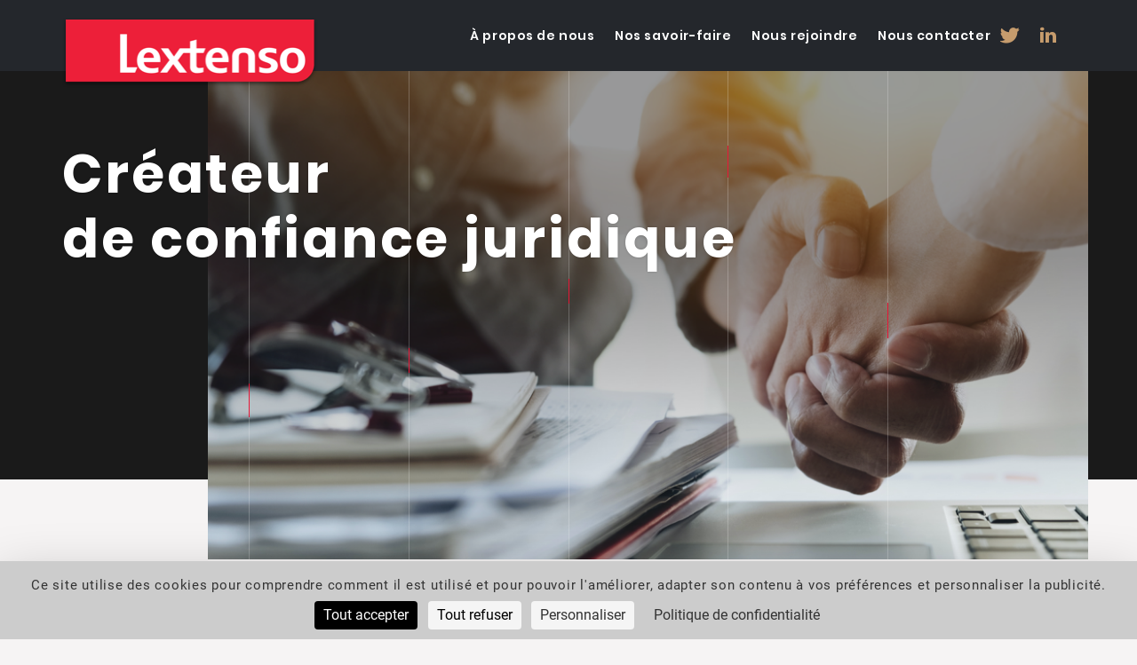

--- FILE ---
content_type: text/html; charset=UTF-8
request_url: https://www.lextenso.com/
body_size: 8032
content:
<!doctype html>
<html lang="fr-FR">
<head>
    <meta charset="UTF-8">
    <meta name="viewport" content="width=device-width, initial-scale=1">
    <link rel="profile" href="http://gmpg.org/xfn/11">

    <meta name='robots' content='index, follow, max-image-preview:large, max-snippet:-1, max-video-preview:-1' />

	<!-- This site is optimized with the Yoast SEO plugin v19.6.1 - https://yoast.com/wordpress/plugins/seo/ -->
	<title>Lextenso, créateur de confiance juridique - Petites affiches, Gazette du Palais, Defrénois, LGDJ, Gualino, Editions Joly, La Loi, Le Quotidien Juridique, - Lextenso</title>
	<link rel="canonical" href="https://www.lextenso.com/" />
	<meta property="og:locale" content="fr_FR" />
	<meta property="og:type" content="website" />
	<meta property="og:title" content="Lextenso, créateur de confiance juridique - Petites affiches, Gazette du Palais, Defrénois, LGDJ, Gualino, Editions Joly, La Loi, Le Quotidien Juridique, - Lextenso" />
	<meta property="og:url" content="https://www.lextenso.com/" />
	<meta property="og:site_name" content="Lextenso" />
	<meta property="article:modified_time" content="2025-12-23T15:51:24+00:00" />
	<meta name="twitter:card" content="summary_large_image" />
	<meta name="twitter:label1" content="Durée de lecture estimée" />
	<meta name="twitter:data1" content="2 minutes" />
	<script type="application/ld+json" class="yoast-schema-graph">{"@context":"https://schema.org","@graph":[{"@type":"WebPage","@id":"https://www.lextenso.com/","url":"https://www.lextenso.com/","name":"Lextenso, créateur de confiance juridique - Petites affiches, Gazette du Palais, Defrénois, LGDJ, Gualino, Editions Joly, La Loi, Le Quotidien Juridique, - Lextenso","isPartOf":{"@id":"https://www.lextenso.com/#website"},"datePublished":"2020-04-18T02:56:11+00:00","dateModified":"2025-12-23T15:51:24+00:00","breadcrumb":{"@id":"https://www.lextenso.com/#breadcrumb"},"inLanguage":"fr-FR","potentialAction":[{"@type":"ReadAction","target":["https://www.lextenso.com/"]}]},{"@type":"BreadcrumbList","@id":"https://www.lextenso.com/#breadcrumb","itemListElement":[{"@type":"ListItem","position":1,"name":"Accueil"}]},{"@type":"WebSite","@id":"https://www.lextenso.com/#website","url":"https://www.lextenso.com/","name":"Lextenso","description":"Maison d&#039;édition et prestataire de services juridiques pour les entreprises et les professionnels du droit et du chiffre.","potentialAction":[{"@type":"SearchAction","target":{"@type":"EntryPoint","urlTemplate":"https://www.lextenso.com/?s={search_term_string}"},"query-input":"required name=search_term_string"}],"inLanguage":"fr-FR"}]}</script>
	<!-- / Yoast SEO plugin. -->


<link rel='dns-prefetch' href='//s.w.org' />
<link rel="alternate" type="application/rss+xml" title="Lextenso &raquo; Flux" href="https://www.lextenso.com/feed/" />
<link rel="alternate" type="application/rss+xml" title="Lextenso &raquo; Flux des commentaires" href="https://www.lextenso.com/comments/feed/" />
<link rel='stylesheet' id='wp-block-library-css'  href='https://www.lextenso.com/wp/wp-includes/css/dist/block-library/style.min.css?ver=6.0.2' type='text/css' media='all' />
<style id='global-styles-inline-css' type='text/css'>
body{--wp--preset--color--black: #000000;--wp--preset--color--cyan-bluish-gray: #abb8c3;--wp--preset--color--white: #ffffff;--wp--preset--color--pale-pink: #f78da7;--wp--preset--color--vivid-red: #cf2e2e;--wp--preset--color--luminous-vivid-orange: #ff6900;--wp--preset--color--luminous-vivid-amber: #fcb900;--wp--preset--color--light-green-cyan: #7bdcb5;--wp--preset--color--vivid-green-cyan: #00d084;--wp--preset--color--pale-cyan-blue: #8ed1fc;--wp--preset--color--vivid-cyan-blue: #0693e3;--wp--preset--color--vivid-purple: #9b51e0;--wp--preset--gradient--vivid-cyan-blue-to-vivid-purple: linear-gradient(135deg,rgba(6,147,227,1) 0%,rgb(155,81,224) 100%);--wp--preset--gradient--light-green-cyan-to-vivid-green-cyan: linear-gradient(135deg,rgb(122,220,180) 0%,rgb(0,208,130) 100%);--wp--preset--gradient--luminous-vivid-amber-to-luminous-vivid-orange: linear-gradient(135deg,rgba(252,185,0,1) 0%,rgba(255,105,0,1) 100%);--wp--preset--gradient--luminous-vivid-orange-to-vivid-red: linear-gradient(135deg,rgba(255,105,0,1) 0%,rgb(207,46,46) 100%);--wp--preset--gradient--very-light-gray-to-cyan-bluish-gray: linear-gradient(135deg,rgb(238,238,238) 0%,rgb(169,184,195) 100%);--wp--preset--gradient--cool-to-warm-spectrum: linear-gradient(135deg,rgb(74,234,220) 0%,rgb(151,120,209) 20%,rgb(207,42,186) 40%,rgb(238,44,130) 60%,rgb(251,105,98) 80%,rgb(254,248,76) 100%);--wp--preset--gradient--blush-light-purple: linear-gradient(135deg,rgb(255,206,236) 0%,rgb(152,150,240) 100%);--wp--preset--gradient--blush-bordeaux: linear-gradient(135deg,rgb(254,205,165) 0%,rgb(254,45,45) 50%,rgb(107,0,62) 100%);--wp--preset--gradient--luminous-dusk: linear-gradient(135deg,rgb(255,203,112) 0%,rgb(199,81,192) 50%,rgb(65,88,208) 100%);--wp--preset--gradient--pale-ocean: linear-gradient(135deg,rgb(255,245,203) 0%,rgb(182,227,212) 50%,rgb(51,167,181) 100%);--wp--preset--gradient--electric-grass: linear-gradient(135deg,rgb(202,248,128) 0%,rgb(113,206,126) 100%);--wp--preset--gradient--midnight: linear-gradient(135deg,rgb(2,3,129) 0%,rgb(40,116,252) 100%);--wp--preset--duotone--dark-grayscale: url('#wp-duotone-dark-grayscale');--wp--preset--duotone--grayscale: url('#wp-duotone-grayscale');--wp--preset--duotone--purple-yellow: url('#wp-duotone-purple-yellow');--wp--preset--duotone--blue-red: url('#wp-duotone-blue-red');--wp--preset--duotone--midnight: url('#wp-duotone-midnight');--wp--preset--duotone--magenta-yellow: url('#wp-duotone-magenta-yellow');--wp--preset--duotone--purple-green: url('#wp-duotone-purple-green');--wp--preset--duotone--blue-orange: url('#wp-duotone-blue-orange');--wp--preset--font-size--small: 13px;--wp--preset--font-size--medium: 20px;--wp--preset--font-size--large: 36px;--wp--preset--font-size--x-large: 42px;}.has-black-color{color: var(--wp--preset--color--black) !important;}.has-cyan-bluish-gray-color{color: var(--wp--preset--color--cyan-bluish-gray) !important;}.has-white-color{color: var(--wp--preset--color--white) !important;}.has-pale-pink-color{color: var(--wp--preset--color--pale-pink) !important;}.has-vivid-red-color{color: var(--wp--preset--color--vivid-red) !important;}.has-luminous-vivid-orange-color{color: var(--wp--preset--color--luminous-vivid-orange) !important;}.has-luminous-vivid-amber-color{color: var(--wp--preset--color--luminous-vivid-amber) !important;}.has-light-green-cyan-color{color: var(--wp--preset--color--light-green-cyan) !important;}.has-vivid-green-cyan-color{color: var(--wp--preset--color--vivid-green-cyan) !important;}.has-pale-cyan-blue-color{color: var(--wp--preset--color--pale-cyan-blue) !important;}.has-vivid-cyan-blue-color{color: var(--wp--preset--color--vivid-cyan-blue) !important;}.has-vivid-purple-color{color: var(--wp--preset--color--vivid-purple) !important;}.has-black-background-color{background-color: var(--wp--preset--color--black) !important;}.has-cyan-bluish-gray-background-color{background-color: var(--wp--preset--color--cyan-bluish-gray) !important;}.has-white-background-color{background-color: var(--wp--preset--color--white) !important;}.has-pale-pink-background-color{background-color: var(--wp--preset--color--pale-pink) !important;}.has-vivid-red-background-color{background-color: var(--wp--preset--color--vivid-red) !important;}.has-luminous-vivid-orange-background-color{background-color: var(--wp--preset--color--luminous-vivid-orange) !important;}.has-luminous-vivid-amber-background-color{background-color: var(--wp--preset--color--luminous-vivid-amber) !important;}.has-light-green-cyan-background-color{background-color: var(--wp--preset--color--light-green-cyan) !important;}.has-vivid-green-cyan-background-color{background-color: var(--wp--preset--color--vivid-green-cyan) !important;}.has-pale-cyan-blue-background-color{background-color: var(--wp--preset--color--pale-cyan-blue) !important;}.has-vivid-cyan-blue-background-color{background-color: var(--wp--preset--color--vivid-cyan-blue) !important;}.has-vivid-purple-background-color{background-color: var(--wp--preset--color--vivid-purple) !important;}.has-black-border-color{border-color: var(--wp--preset--color--black) !important;}.has-cyan-bluish-gray-border-color{border-color: var(--wp--preset--color--cyan-bluish-gray) !important;}.has-white-border-color{border-color: var(--wp--preset--color--white) !important;}.has-pale-pink-border-color{border-color: var(--wp--preset--color--pale-pink) !important;}.has-vivid-red-border-color{border-color: var(--wp--preset--color--vivid-red) !important;}.has-luminous-vivid-orange-border-color{border-color: var(--wp--preset--color--luminous-vivid-orange) !important;}.has-luminous-vivid-amber-border-color{border-color: var(--wp--preset--color--luminous-vivid-amber) !important;}.has-light-green-cyan-border-color{border-color: var(--wp--preset--color--light-green-cyan) !important;}.has-vivid-green-cyan-border-color{border-color: var(--wp--preset--color--vivid-green-cyan) !important;}.has-pale-cyan-blue-border-color{border-color: var(--wp--preset--color--pale-cyan-blue) !important;}.has-vivid-cyan-blue-border-color{border-color: var(--wp--preset--color--vivid-cyan-blue) !important;}.has-vivid-purple-border-color{border-color: var(--wp--preset--color--vivid-purple) !important;}.has-vivid-cyan-blue-to-vivid-purple-gradient-background{background: var(--wp--preset--gradient--vivid-cyan-blue-to-vivid-purple) !important;}.has-light-green-cyan-to-vivid-green-cyan-gradient-background{background: var(--wp--preset--gradient--light-green-cyan-to-vivid-green-cyan) !important;}.has-luminous-vivid-amber-to-luminous-vivid-orange-gradient-background{background: var(--wp--preset--gradient--luminous-vivid-amber-to-luminous-vivid-orange) !important;}.has-luminous-vivid-orange-to-vivid-red-gradient-background{background: var(--wp--preset--gradient--luminous-vivid-orange-to-vivid-red) !important;}.has-very-light-gray-to-cyan-bluish-gray-gradient-background{background: var(--wp--preset--gradient--very-light-gray-to-cyan-bluish-gray) !important;}.has-cool-to-warm-spectrum-gradient-background{background: var(--wp--preset--gradient--cool-to-warm-spectrum) !important;}.has-blush-light-purple-gradient-background{background: var(--wp--preset--gradient--blush-light-purple) !important;}.has-blush-bordeaux-gradient-background{background: var(--wp--preset--gradient--blush-bordeaux) !important;}.has-luminous-dusk-gradient-background{background: var(--wp--preset--gradient--luminous-dusk) !important;}.has-pale-ocean-gradient-background{background: var(--wp--preset--gradient--pale-ocean) !important;}.has-electric-grass-gradient-background{background: var(--wp--preset--gradient--electric-grass) !important;}.has-midnight-gradient-background{background: var(--wp--preset--gradient--midnight) !important;}.has-small-font-size{font-size: var(--wp--preset--font-size--small) !important;}.has-medium-font-size{font-size: var(--wp--preset--font-size--medium) !important;}.has-large-font-size{font-size: var(--wp--preset--font-size--large) !important;}.has-x-large-font-size{font-size: var(--wp--preset--font-size--x-large) !important;}
</style>
<link rel='stylesheet' id='contact-form-7-css'  href='https://www.lextenso.com/app/plugins/contact-form-7/includes/css/styles.css?ver=5.6.3' type='text/css' media='all' />
<link rel='stylesheet' id='hdco-style-css'  href='https://www.lextenso.com/app/themes/lextenso/style.css?ver=6.0.2' type='text/css' media='all' />
<link rel='stylesheet' id='vendors-styles-css'  href='https://www.lextenso.com/app/themes/lextenso/assets/css/vendor.css?ver=6.0.2' type='text/css' media='all' />
<link rel='stylesheet' id='js_composer_front-css'  href='https://www.lextenso.com/app/plugins/js_composer/assets/css/js_composer.min.css?ver=6.9.0' type='text/css' media='all' />
<link rel='stylesheet' id='main-style-css'  href='https://www.lextenso.com/app/themes/lextenso/assets/css/main.css?ver=6.0.2' type='text/css' media='all' />
<script type='text/javascript' src='https://www.lextenso.com/wp/wp-includes/js/jquery/jquery.min.js?ver=3.6.0' id='jquery-core-js'></script>
<script type='text/javascript' src='https://www.lextenso.com/wp/wp-includes/js/jquery/jquery-migrate.min.js?ver=3.3.2' id='jquery-migrate-js'></script>
<link rel="https://api.w.org/" href="https://www.lextenso.com/wp-json/" /><link rel="alternate" type="application/json" href="https://www.lextenso.com/wp-json/wp/v2/pages/182" /><link rel="EditURI" type="application/rsd+xml" title="RSD" href="https://www.lextenso.com/wp/xmlrpc.php?rsd" />
<link rel="wlwmanifest" type="application/wlwmanifest+xml" href="https://www.lextenso.com/wp/wp-includes/wlwmanifest.xml" /> 
<meta name="generator" content="WordPress 6.0.2" />
<link rel='shortlink' href='https://www.lextenso.com/' />
<link rel="alternate" type="application/json+oembed" href="https://www.lextenso.com/wp-json/oembed/1.0/embed?url=https%3A%2F%2Fwww.lextenso.com%2F" />
<link rel="alternate" type="text/xml+oembed" href="https://www.lextenso.com/wp-json/oembed/1.0/embed?url=https%3A%2F%2Fwww.lextenso.com%2F&#038;format=xml" />
<script type="text/javascript" src="https://tarteaucitron.io/load.js?domain=www.lextenso.com&uuid=86f9bc469c4602319b6a5e4627047d1b083ef611"></script><meta name="generator" content="Powered by WPBakery Page Builder - drag and drop page builder for WordPress."/>
<link rel="icon" href="https://www.lextenso.com/app/uploads/2020/04/NewLogo-Square-Fast.png" sizes="32x32" />
<link rel="icon" href="https://www.lextenso.com/app/uploads/2020/04/NewLogo-Square-Fast.png" sizes="192x192" />
<link rel="apple-touch-icon" href="https://www.lextenso.com/app/uploads/2020/04/NewLogo-Square-Fast.png" />
<meta name="msapplication-TileImage" content="https://www.lextenso.com/app/uploads/2020/04/NewLogo-Square-Fast.png" />
<style type="text/css" data-type="vc_shortcodes-custom-css">.vc_custom_1593451228828{margin-bottom: 30px !important;}</style><noscript><style> .wpb_animate_when_almost_visible { opacity: 1; }</style></noscript></head>
<body class="home page-template-default page page-id-182 wpb-js-composer js-comp-ver-6.9.0 vc_responsive">

<div id="page" class="site">
        
    <header id="masthead" class="site-header">
        <div class="container">
            <div class="hdco-menu">
                <div class="burger">
                    <span class="icon icon-menu-xs"></span>
                </div>
                <a class="logo" href="https://www.lextenso.com">
                    <img class="full-logo-image" src="https://www.lextenso.com/app/themes/lextenso/assets/images/logo.png" alt="Lextenso">
                </a>
                <div class="menu unvisible">
                    <span class="icon icon-cross cross-icon-menu"></span>
                    <div class="menu-menu-1-container"><ul id="menu-menu-1" class="menu"><li id="menu-item-301" class="menu-item menu-item-type-custom menu-item-object-custom menu-item-has-children menu-item-301"><a href="#">À propos de nous</a>
<ul class="sub-menu">
	<li id="menu-item-294" class="menu-item menu-item-type-post_type menu-item-object-page menu-item-294"><a href="https://www.lextenso.com/a-propos/">A propos &#038; Chiffres clés</a></li>
	<li id="menu-item-289" class="menu-item menu-item-type-post_type menu-item-object-page menu-item-289"><a href="https://www.lextenso.com/engagement/">Engagements</a></li>
	<li id="menu-item-442" class="menu-item menu-item-type-post_type menu-item-object-page menu-item-442"><a href="https://www.lextenso.com/linnovation/">L’innovation</a></li>
	<li id="menu-item-290" class="menu-item menu-item-type-post_type menu-item-object-page menu-item-290"><a href="https://www.lextenso.com/equipe/">Gouvernance</a></li>
</ul>
</li>
<li id="menu-item-302" class="menu-item menu-item-type-custom menu-item-object-custom menu-item-has-children menu-item-302"><a href="#">Nos savoir-faire</a>
<ul class="sub-menu">
	<li id="menu-item-283" class="menu-item menu-item-type-post_type menu-item-object-page menu-item-283"><a href="https://www.lextenso.com/annonces-legales/">Annonces Légales</a></li>
	<li id="menu-item-291" class="menu-item menu-item-type-post_type menu-item-object-page menu-item-291"><a href="https://www.lextenso.com/formalites-juridiques/">Formalités Juridiques</a></li>
	<li id="menu-item-304" class="menu-item menu-item-type-custom menu-item-object-custom menu-item-has-children menu-item-304"><a href="#">Edition</a>
	<ul class="sub-menu">
		<li id="menu-item-323" class="menu-item menu-item-type-post_type menu-item-object-page menu-item-323"><a href="https://www.lextenso.com/revue/">Revues</a></li>
		<li id="menu-item-322" class="menu-item menu-item-type-post_type menu-item-object-page menu-item-322"><a href="https://www.lextenso.com/ouvrages/">Les ouvrages LGDJ et Gualino</a></li>
		<li id="menu-item-284" class="menu-item menu-item-type-post_type menu-item-object-page menu-item-284"><a href="https://www.lextenso.com/base-en-ligne/">Base en ligne</a></li>
		<li id="menu-item-297" class="menu-item menu-item-type-post_type menu-item-object-page menu-item-297"><a href="https://www.lextenso.com/nos-auteurs/">Nos auteurs</a></li>
		<li id="menu-item-288" class="menu-item menu-item-type-post_type menu-item-object-page menu-item-288"><a href="https://www.lextenso.com/edition-diffusion/">Diffusion</a></li>
	</ul>
</li>
	<li id="menu-item-292" class="menu-item menu-item-type-post_type menu-item-object-page menu-item-292"><a href="https://www.lextenso.com/formations/">Formations</a></li>
	<li id="menu-item-295" class="menu-item menu-item-type-post_type menu-item-object-page menu-item-295"><a href="https://www.lextenso.com/librairie-juridique/">Librairie juridique LGDJ</a></li>
</ul>
</li>
<li id="menu-item-303" class="menu-item menu-item-type-custom menu-item-object-custom menu-item-has-children menu-item-303"><a href="#">Nous rejoindre</a>
<ul class="sub-menu">
	<li id="menu-item-299" class="menu-item menu-item-type-post_type menu-item-object-page menu-item-299"><a href="https://www.lextenso.com/nous-rejoindre/">5 raisons de nous rejoindre</a></li>
	<li id="menu-item-300" class="menu-item menu-item-type-post_type menu-item-object-page menu-item-300"><a href="https://www.lextenso.com/nous-rejoindre-metiers/">Nos métiers</a></li>
	<li id="menu-item-285" class="menu-item menu-item-type-post_type menu-item-object-page menu-item-285"><a href="https://www.lextenso.com/dernieres-offres/">Offres d’emplois et de stages</a></li>
</ul>
</li>
<li id="menu-item-42" class="menu-item menu-item-type-post_type menu-item-object-page menu-item-42"><a href="https://www.lextenso.com/nous-contacter/">Nous contacter</a></li>
</ul></div>                    <div class="icon-social">
                        <a  target="blank" href="https://twitter.com/Lextenso_ed">
                            <span class="icon icon-Twitter"></span>	
                        </a>
                        <a  target="blank" href="https://www.linkedin.com/company/lextenso-editions">
                            <span class="icon icon-linkedin"></span>
                        </a>
                    </div>
                    <div class="menu-back">
                        <span class="icon-arrow"></span>Retour                    </div>
                </div>
            </div>
        </div>
    </header><!-- #masthead -->
    <div class="header-title-container">
        <div class="the_bg_grid_wrapper">
            <div class="the_bg_grid">
                <div class="bg_grid"></div>
                <div class="bg_grid"></div>
                <div class="bg_grid"></div>
                <div class="bg_grid"></div>
                <div class="bg_grid"></div>
            </div>
        </div>
        <div class="header-title">
            <div class="container">
                <img src="https://www.lextenso.com/app/uploads/2020/04/photo1.png"/>
                <h1> Créateur <br>de confiance juridique </h1>
            </div>
        </div>
        <div class="hide-grid"></div>
    </div>
    <div id="content" class="site-content">
<div class="container">
    <div class="row">
        <div class="col-md-12">
            <div id="primary" class="content-area">
                <main id="main" class="site-main">
                    
<article id="post-182" class="post-182 page type-page status-publish hentry">
	<header class="entry-header">
			</header><!-- .entry-header -->

	<div class="entry-content">
		<div class="vc_row wpb_row vc_row-fluid"><div class="wpb_column vc_column_container vc_col-sm-12"><div class="vc_column-inner"><div class="wpb_wrapper">
	<div class="wpb_text_column wpb_content_element " >
		<div class="wpb_wrapper">
			<h2>Nos savoir-faire</h2>

		</div>
	</div>
</div></div></div></div><div class="vc_row wpb_row vc_row-fluid"><div class="wpb_column vc_column_container vc_col-sm-3"><div class="vc_column-inner"><div class="wpb_wrapper"> 
<div class="link-check" havelink>
    <a class="card-link" href="http://www.lextenso.com/annonces-legales/">  </a>
    <div class="hdco-card-with-icon vertical" > 
        <div class="icon-container"> 
            <span class="icon icomoon icon-icon-3"></span> 
        </div> 
        <div class="separator"></div> 
        <div class="hdco-card-with-icon-content"> 
            <div class="hdco-card-with-icon-title">Annonces légales</div> 
            <div>Lextenso est le 1<sup>er</sup> prestataire d&rsquo;annonces légales sur toute la France.<br />
&nbsp;</div>
            <div class="hdco-btn hdco-btn-block">
    <a class="btn btn-rainbow" data-toggle="" href="http://www.lextenso.com/annonces-legales/"  >
        Découvrir    </a>
</div>        </div> 
    </div>
</div>
</div></div></div><div class="wpb_column vc_column_container vc_col-sm-3"><div class="vc_column-inner"><div class="wpb_wrapper"> 
<div class="link-check" havelink>
    <a class="card-link" href="http://www.lextenso.com/formalites-juridiques/">  </a>
    <div class="hdco-card-with-icon vertical" > 
        <div class="icon-container"> 
            <span class="icon icomoon icon-icon-4"></span> 
        </div> 
        <div class="separator"></div> 
        <div class="hdco-card-with-icon-content"> 
            <div class="hdco-card-with-icon-title">Formalités juridiques</div> 
            <div>Lextenso, prestataire leader des formalités juridiques en France.<br />
&nbsp;</div>
            <div class="hdco-btn hdco-btn-block">
    <a class="btn btn-rainbow" data-toggle="" href="http://www.lextenso.com/formalites-juridiques/"  >
        Découvrir    </a>
</div>        </div> 
    </div>
</div>
</div></div></div><div class="wpb_column vc_column_container vc_col-sm-3"><div class="vc_column-inner"><div class="wpb_wrapper"> 
<div class="link-check" havelink>
    <a class="card-link" href="http://www.lextenso.com/edition/">  </a>
    <div class="hdco-card-with-icon vertical" > 
        <div class="icon-container"> 
            <span class="icon icomoon icon-icon-1"></span> 
        </div> 
        <div class="separator"></div> 
        <div class="hdco-card-with-icon-content"> 
            <div class="hdco-card-with-icon-title">Edition</div> 
            <div>1<sup>er</sup> éditeur de livres juridiques, Lextenso c&rsquo;est aussi une large offre de revues et sa base en ligne.</div>
            <div class="hdco-btn hdco-btn-block">
    <a class="btn btn-rainbow" data-toggle="" href="http://www.lextenso.com/edition/"  >
        Découvrir    </a>
</div>        </div> 
    </div>
</div>
</div></div></div><div class="wpb_column vc_column_container vc_col-sm-3"><div class="vc_column-inner"><div class="wpb_wrapper"> 
<div class="link-check" havelink>
    <a class="card-link" href="http://www.lextenso.com/formations/">  </a>
    <div class="hdco-card-with-icon vertical" > 
        <div class="icon-container"> 
            <span class="icon icomoon icon-icon-2"></span> 
        </div> 
        <div class="separator"></div> 
        <div class="hdco-card-with-icon-content"> 
            <div class="hdco-card-with-icon-title">Formations</div> 
            <div>Une offre dédiée aux professionnels pour développer leurs talents juridiques.</div>
            <div class="hdco-btn hdco-btn-block">
    <a class="btn btn-rainbow" data-toggle="" href="http://www.lextenso.com/formations/"  >
        Découvrir    </a>
</div>        </div> 
    </div>
</div>
</div></div></div></div><div class="vc_row wpb_row vc_row-fluid"><div class="wpb_column vc_column_container vc_col-sm-12"><div class="vc_column-inner"><div class="wpb_wrapper">
<div class="carousel">
    <div class="owl-carousel owl-theme">
            <div class="carousel-element">
            <a href="https://lextenso-annonces-formalites.fr/petites-affiches-2/" target="_blank">
                <img style="opacity=0.3" src="https://www.lextenso.com/app/uploads/2020/08/petites-affiches-logo-1.png"/>
            </a>
        </div>
            <div class="carousel-element">
            <a href="https://lextenso-annonces-formalites.fr/" target="_blank">
                <img style="opacity=0.3" src="https://www.lextenso.com/app/uploads/2022/12/Lextenso-Annonces-Formalites-1.png"/>
            </a>
        </div>
            <div class="carousel-element">
            <a href="https://www.defrenois.fr/" target="_blank">
                <img style="opacity=0.3" src="https://www.lextenso.com/app/uploads/2020/08/defrenois-logo-1.png"/>
            </a>
        </div>
            <div class="carousel-element">
            <a href="https://www.gazette-du-palais.fr/" target="_blank">
                <img style="opacity=0.3" src="https://www.lextenso.com/app/uploads/2020/08/gazette-du-palais-logo-1.png"/>
            </a>
        </div>
            <div class="carousel-element">
            <a href="https://www.gualino.fr/" target="_blank">
                <img style="opacity=0.3" src="https://www.lextenso.com/app/uploads/2020/08/gualino-logo-1.png"/>
            </a>
        </div>
            <div class="carousel-element">
            <a href="https://www.editions-joly.fr/" target="_blank">
                <img style="opacity=0.3" src="https://www.lextenso.com/app/uploads/2020/08/joly-editions-logo-1.png"/>
            </a>
        </div>
            <div class="carousel-element">
            <a href="https://www.actu-juridique.fr/" target="_blank">
                <img style="opacity=0.3" src="https://www.lextenso.com/app/uploads/2020/08/actu-juridique-logo-2.png"/>
            </a>
        </div>
            <div class="carousel-element">
            <a href="https://www.labase-lextenso.fr/" target="_blank">
                <img style="opacity=0.3" src="https://www.lextenso.com/app/uploads/2025/12/LaBaseLextensoIA.png"/>
            </a>
        </div>
            <div class="carousel-element">
            <a href="https://www.lgdj-editions.fr/" target="_blank">
                <img style="opacity=0.3" src="https://www.lextenso.com/app/uploads/2020/08/lgdj-editions-logo-1.png"/>
            </a>
        </div>
            <div class="carousel-element">
            <a href="https://www.lgdj.fr/" target="_blank">
                <img style="opacity=0.3" src="https://www.lextenso.com/app/uploads/2020/08/librairie-lgdj-logo-1.png"/>
            </a>
        </div>
            <div class="carousel-element">
            <a href="" target="">
                <img style="opacity=0.3" src="https://www.lextenso.com/app/uploads/2025/12/Guide_Taxe_logo_def-06.png"/>
            </a>
        </div>
            <div class="carousel-element">
            <a href="" target="">
                <img style="opacity=0.3" src="https://www.lextenso.com/app/uploads/2025/12/Lextenso_Formation_RVB.png"/>
            </a>
        </div>
        </div>        
</div></div></div></div></div><div class="vc_row wpb_row vc_row-fluid"><div class="wpb_column vc_column_container vc_col-sm-12"><div class="vc_column-inner"><div class="wpb_wrapper">
	<div class="wpb_text_column wpb_content_element " >
		<div class="wpb_wrapper">
			<h3>Nous sommes une société à taille humaine, <span style="color: #e71737;">nos valeurs</span> font partie de l’ADN de notre entreprise.</h3>
<p>Elles sont portées par notre Président et par chacun des collaborateurs de Lextenso. Ces valeurs, partagées par tous, nourrissent notre travail et notre action depuis toujours. Ensemble, nous mettons ces valeurs au service de nos clients.</p>

		</div>
	</div>
</div></div></div></div><div class="vc_row wpb_row vc_row-fluid"><div class="wpb_column vc_column_container vc_col-sm-12"><div class="vc_column-inner"><div class="wpb_wrapper"> 
<div class="hdco-horizontal"> 
    <div class="hdco-horizontal-header">        
        <div class="hdco-horizontal-title">Le respect</div> 
        <div class="separator"></div> 
    </div> 
    <div class="hdco-horizontal-content"> 
        <div> <strong>Le respect, c’est être attentif aux autres comme à soi-même.</strong> Être attentif à nos clients, à leurs besoins bien sûr. Mais le respect c’est aussi être attentif à nos collaborateurs, à nos collègues, afin de garantir à tous les meilleures conditions de travail gage d’épanouissement et d’excellence. </div>
    </div> 
</div> 
<div class="hdco-horizontal"> 
    <div class="hdco-horizontal-header">        
        <div class="hdco-horizontal-title">Le professionnalisme</div> 
        <div class="separator"></div> 
    </div> 
    <div class="hdco-horizontal-content"> 
        <div> <strong>Une valeur reconnue.</strong> Savoir-faire, implication, rigueur ; le haut niveau d’engagement de nos collaborateurs a pour seul objectif la satisfaction de nos clients. </div>
    </div> 
</div> 
<div class="hdco-horizontal"> 
    <div class="hdco-horizontal-header">        
        <div class="hdco-horizontal-title">La créativité</div> 
        <div class="separator"></div> 
    </div> 
    <div class="hdco-horizontal-content"> 
        <div> Lextenso est constitué du regroupement de plusieurs entreprises qui ont chacune porté des innovations qui ont marqué leur temps : premier journal imprimé de France (1612), première formalité juridique (1974), premier site d’annonces légales (1998), première base documentaire en ligne (2001), première librairie spécialisée en ligne (2004), premier SPEL juridique (2019). </div>
    </div> 
</div></div></div></div></div><div class="vc_row wpb_row vc_row-fluid vc_custom_1593451228828"><div class="wpb_column vc_column_container vc_col-sm-3"><div class="vc_column-inner"><div class="wpb_wrapper"></div></div></div><div class="wpb_column vc_column_container vc_col-sm-9"><div class="vc_column-inner"><div class="wpb_wrapper"><div class="hdco-btn hdco-btn-inline">
    <a class="btn btn-rainbow" data-toggle="" href="http://www.lextenso.com/engagement/"  >
        Découvrir nos engagements    </a>
</div></div></div></div></div><div class="vc_row wpb_row vc_row-fluid"><div class="wpb_column vc_column_container vc_col-sm-12"><div class="vc_column-inner"><div class="wpb_wrapper">
<div class="hdco-offers">
        <div data-vc-full-width="true" data-vc-full-width-init="true" data-vc-stretch-content="true" class="vc_row wpb_row vc_row-fluid vc_row-no-padding hdco-offers-full-width">
        <div class="container">
            <h2>Dernières offres d'emplois</h2>
            <a class="show-all" href="https://www.lextenso.com/dernieres-offres/">Voir toutes les offres</a>
            <div class="jobs row">
                            <div class="col-md-4 pos-0">
                    <div class="job">
                        <a class="offer-link" href="https://www.lextenso.com/job/editeur-redacteur-en-droit-des-affaires-h-f-%e2%8a%95/">  </a>
                        <h4>Editeur &#8211; Rédacteur en droit des affaires H/F ⊕</h4>
                        <div class="icon-list"> 
                            <div>
                                <span class="icon icon-location-pin"></span>
                                <span class="label">Grande Arche de La Défense</span>
                            </div>
                            <div>
                                <span class="icon icon-wait"></span>
                                <span class="label">CDI</span>
                            </div>
                            <div>
                                <span class="icon icon-planning"></span>
                                <span class="label">Dès que possible</span>
                            </div>
                            <div>
                                <span class="icon icon-settings"></span>
                                <span class="label">Expérience : minimum 3 ans</span>
                            </div>
                        </div>
                    <div class="hdco-btn hdco-btn-block">
    <a class="btn btn-rainbow" data-toggle="" href="https://www.lextenso.com/job/editeur-redacteur-en-droit-des-affaires-h-f-%e2%8a%95/"  >
        Découvrir    </a>
</div></div></div>                <div class="col-md-4 pos-1">
                    <div class="job">
                        <a class="offer-link" href="https://www.lextenso.com/job/chef-des-ventes-btob-la-base-lextenso-ia-h-f-%e2%8a%95/">  </a>
                        <h4>Chef des ventes BtoB La Base Lextenso + IA H/F ⊕</h4>
                        <div class="icon-list"> 
                            <div>
                                <span class="icon icon-location-pin"></span>
                                <span class="label">Grande Arche de La Défense</span>
                            </div>
                            <div>
                                <span class="icon icon-wait"></span>
                                <span class="label">CDI</span>
                            </div>
                            <div>
                                <span class="icon icon-planning"></span>
                                <span class="label">Dès que possible</span>
                            </div>
                            <div>
                                <span class="icon icon-settings"></span>
                                <span class="label">Expérience : 5 à 10 ans </span>
                            </div>
                        </div>
                    <div class="hdco-btn hdco-btn-block">
    <a class="btn btn-rainbow" data-toggle="" href="https://www.lextenso.com/job/chef-des-ventes-btob-la-base-lextenso-ia-h-f-%e2%8a%95/"  >
        Découvrir    </a>
</div></div></div>                <div class="col-md-4 pos-2">
                    <div class="job">
                        <a class="offer-link" href="https://www.lextenso.com/job/charge-de-prise-de-rendez-vous-h-f/">  </a>
                        <h4>Chargé de prise de rendez-vous H/F</h4>
                        <div class="icon-list"> 
                            <div>
                                <span class="icon icon-location-pin"></span>
                                <span class="label">Grande Arche de La Défense</span>
                            </div>
                            <div>
                                <span class="icon icon-wait"></span>
                                <span class="label">CDI</span>
                            </div>
                            <div>
                                <span class="icon icon-planning"></span>
                                <span class="label">Dès que possible</span>
                            </div>
                            <div>
                                <span class="icon icon-settings"></span>
                                <span class="label">Expérience : 2 à 3 ans</span>
                            </div>
                        </div>
                    <div class="hdco-btn hdco-btn-block">
    <a class="btn btn-rainbow" data-toggle="" href="https://www.lextenso.com/job/charge-de-prise-de-rendez-vous-h-f/"  >
        Découvrir    </a>
</div></div></div>            </div>
        </div>
        <div class="separator"></div>
    </div>
    <div class="vc_row-full-width vc_clearfix"></div>
    </div>

</div></div></div></div><div class="vc_row wpb_row vc_row-fluid"><div class="wpb_column vc_column_container vc_col-sm-12"><div class="vc_column-inner"><div class="wpb_wrapper"><div class="hdco-key-numbers-container">
    <div data-vc-full-width="true" data-vc-full-width-init="true" data-vc-stretch-content="true" class="vc_row wpb_row vc_row-fluid vc_row-no-padding hdco-key-numbers-component">
        <div class="container">
            <img src="https://www.lextenso.com/app/uploads/2020/04/photo-chiffres-cles-1.png" /> 
            <h1> Chiffres clés</h1>
            <div class="hdco-btn hdco-btn-left">
    <a class="btn btn-rainbow" data-toggle="" href="http://www.lextenso.com/a-propos/"  >
        Découvrir notre histoire    </a>
</div>    
            <div class="hdco-key-numbers">
                <div class="key-number"><div class="number">1<sup>er</sup></div><div class="label">éditeur de livres juridiques en France</div></div><div class="key-number"><div class="number">1<sup>er</sup></div><div class="label">prestataire de formalités juridiques en France</div></div><div class="key-number"><div class="number">1<sup>er</sup></div><div class="label">prestataire d'annonces légales à Paris et en Île-de-France</div></div>            </div>
        </div>
    </div>   
    <div class="vc_row-full-width vc_clearfix"></div>
    <div class="hide-grid"></div>

    <!-- <div data-vc-full-width="true" data-vc-full-width-init="true" data-vc-stretch-content="true" class="vc_row wpb_row vc_row-fluid vc_row-no-padding">
    </div>
    <div class="vc_row-full-width vc_clearfix"></div> -->
    <div class="the_bg_grid_container">
        <div class="the_bg_grid_wrapper">
            <div class="the_bg_grid">
                <div class="bg_grid"></div>
                <div class="bg_grid"></div>
                <div class="bg_grid"></div>
                <div class="bg_grid"></div>
                <div class="bg_grid"></div>
            </div>
        </div>
    </div>
    
</div>
</div></div></div></div><div class="vc_row wpb_row vc_row-fluid"><div class="wpb_column vc_column_container vc_col-sm-12"><div class="vc_column-inner"><div class="wpb_wrapper">
<div class="hdco-articles">
    <h2>L'actualité de Lextenso</h2>
    <a class="show-all" href="https://www.lextenso.com/toute-lactualite-lextenso/">Voir toutes les actualités</a>
    <div class="post">
                    <div class="post">
                <a href="https://www.lextenso.com/2026/01/05/lextenso-vous-presente-ses-meilleurs-voeux-2026/"><h4>Lextenso vous présente ses meilleurs vœux 2026 !</h4></a>
                ✨ Lextenso vous souhaite une bonne et heureuse année 2026 ✨ &nbsp;            </div>
            <div class="post-footer">
                <div class="hdco-btn hdco-btn-left">
    <a class="btn btn-rainbow" data-toggle="" href="https://www.lextenso.com/2026/01/05/lextenso-vous-presente-ses-meilleurs-voeux-2026/"  >
        Lire la suite    </a>
</div>                <div class="social">
                    <span class="social-text">Suivre notre actualité sur les réseaux sociaux</span>
                    <span class="icons">
                        <a class="icon-link" target="blank" href="https://twitter.com/Lextenso_ed">
                            <span class="icon icon-Twitter"></span>	
                        </a>
                        <a class="icon-link" target="blank" href="https://www.linkedin.com/company/lextenso-editions">
                            <span class="icon icon-linkedin"></span>
                        </a>
                        <a target="blank" target="blank" class="icon-link" href="https://www.lextenso.com/feed/rss/">
                            <span class="icon icon-rss-button"></span>
                        </a>   
                    </span>
                </div>
            </div>
    </div>
</div>
</div></div></div></div>
	</div><!-- .entry-content -->
</article><!-- #post-182 -->
                </main><!-- #main -->
            </div><!-- #primary -->
         </div>
    </div>
</div>



	</div><!-- #content -->
	<footer id="colophon" class="site-footer">
		<div class="separator"></div>
		<div class="site-info">
			<div class="container menus">
				<img class="logo-image" src="https://www.lextenso.com/app/themes/lextenso/assets/images/logo.png" alt="Lextenso">
				<div class="row">
					<div class="menu-1 col-sm-12 col-md-5">
						<h5>Édition</h5>
						<div class="row">
							<div class="col-xs-6">
								<ul id="menu-footer-menu-1" class="menu"><li id="menu-item-103" class="menu-item menu-item-type-custom menu-item-object-custom menu-item-103"><a target="_blank" rel="noopener" href="https://www.labase-lextenso.fr/">La Base Lextenso</a></li>
<li id="menu-item-104" class="menu-item menu-item-type-custom menu-item-object-custom menu-item-104"><a target="_blank" rel="noopener" href="https://www.lgdj.fr/">Librairie LGDJ.fr</a></li>
<li id="menu-item-107" class="menu-item menu-item-type-custom menu-item-object-custom menu-item-107"><a target="_blank" rel="noopener" href="https://www.lgdj-editions.fr/">LGDJ Éditions</a></li>
<li id="menu-item-106" class="menu-item menu-item-type-custom menu-item-object-custom menu-item-106"><a target="_blank" rel="noopener" href="https://www.gualino.fr/">Gualino</a></li>
</ul>							</div>
							<div class="col-xs-6">
								<ul id="menu-footer-menu-2" class="menu"><li id="menu-item-1869" class="menu-item menu-item-type-custom menu-item-object-custom menu-item-1869"><a href="https://www.actu-juridique.fr/">Actu-Juridique.fr</a></li>
<li id="menu-item-108" class="menu-item menu-item-type-custom menu-item-object-custom menu-item-108"><a target="_blank" rel="noopener" href="https://www.gazette-du-palais.fr/">Gazette du Palais</a></li>
<li id="menu-item-109" class="menu-item menu-item-type-custom menu-item-object-custom menu-item-109"><a target="_blank" rel="noopener" href="https://www.defrenois.fr/">Defrenois.fr</a></li>
</ul>							</div>
						</div>
					</div>
					<div class="menu-2 col-sm-12 col-md-5">
						<h5>Annonces légales & formalités</h5>
						<div class="row">
							<div class="col-xs-6">
								<ul id="menu-footer-menu-3" class="menu"><li id="menu-item-891" class="menu-item menu-item-type-custom menu-item-object-custom menu-item-891"><a href="https://lextenso-annonces-formalites.fr/">Annonces légales &#038; Formalités</a></li>
<li id="menu-item-113" class="menu-item menu-item-type-custom menu-item-object-custom menu-item-113"><a target="_blank" rel="noopener" href="https://www.lextenso-services.fr/petites-affiches-2/">Petites affiches</a></li>
<li id="menu-item-114" class="menu-item menu-item-type-custom menu-item-object-custom menu-item-114"><a target="_blank" rel="noopener" href="https://www.gazette-du-palais.fr/">Gazette du Palais</a></li>
<li id="menu-item-115" class="menu-item menu-item-type-custom menu-item-object-custom menu-item-115"><a target="_blank" rel="noopener" href="https://www.laloi.com/">La Loi</a></li>
</ul>							</div>
							<div class="col-xs-6">
															</div>
						</div>
					</div>
					<div class="menu-3 col-sm-12 col-md-2">
						<h5>Suivez-nous</h5>
						<div class="row">
								<div class="col-xs-6 col-md-12 social-container">
									<a target="blank" href="https://twitter.com/Lextenso_ed">
										<span class="icon icon-Twitter"></span>	
									</a>
									<a target="blank" href="https://www.linkedin.com/company/lextenso-editions">
										<span class="icon icon-linkedin"></span>
									</a>
								</div>
								<div class="col-xs-6 col-md-12">
									<ul id="menu-footer-menu-5" class="menu"><li id="menu-item-123" class="menu-item menu-item-type-post_type menu-item-object-page menu-item-123"><a href="https://www.lextenso.com/mentions-legales/">Mentions légales</a></li>
<li id="menu-item-124" class="menu-item menu-item-type-post_type menu-item-object-page menu-item-124"><a href="https://www.lextenso.com/nous-contacter/">Contactez-nous</a></li>
</ul>								</div>
						</div>
					</div>
				</div>
			</div>
		</div><!-- .site-info -->
	</footer><!-- #colophon -->
</div><!-- #page -->
<div id="outdated"></div>
<!-- Matomo -->
<script>
  var _paq = window._paq = window._paq || [];
  /* tracker methods like "setCustomDimension" should be called before "trackPageView" */
  _paq.push(['trackPageView']);
  _paq.push(['enableLinkTracking']);
  (function() {
    var u="https://lextenso.matomo.cloud/";
    _paq.push(['setTrackerUrl', u+'matomo.php']);
    _paq.push(['setSiteId', '19']);
    var d=document, g=d.createElement('script'), s=d.getElementsByTagName('script')[0];
    g.async=true; g.src='https://cdn.matomo.cloud/lextenso.matomo.cloud/matomo.js'; s.parentNode.insertBefore(g,s);
  })();
</script>
<!-- End Matomo Code -->
<script type='text/javascript' src='https://www.lextenso.com/app/plugins/contact-form-7/includes/swv/js/index.js?ver=5.6.3' id='swv-js'></script>
<script type='text/javascript' id='contact-form-7-js-extra'>
/* <![CDATA[ */
var wpcf7 = {"api":{"root":"https:\/\/www.lextenso.com\/wp-json\/","namespace":"contact-form-7\/v1"}};
/* ]]> */
</script>
<script type='text/javascript' src='https://www.lextenso.com/app/plugins/contact-form-7/includes/js/index.js?ver=5.6.3' id='contact-form-7-js'></script>
<script type='text/javascript' src='https://www.lextenso.com/app/themes/lextenso/assets/js/vendor.js?ver=6.0.2' id='vendor-scripts-js'></script>
<script type='text/javascript' src='https://www.lextenso.com/app/themes/lextenso/assets/js/main.js?ver=6.0.2' id='main-script-js'></script>
<script type='text/javascript' src='https://www.lextenso.com/app/themes/lextenso/assets/js/bgGrid.js?ver=6.0.2' id='bgGrid-js'></script>
<script type='text/javascript' src='https://www.lextenso.com/app/themes/lextenso/assets/js/roulette.js?ver=6.0.2' id='roulette-js'></script>
<script type='text/javascript' id='wpb_composer_front_js-js-extra'>
/* <![CDATA[ */
var vcData = {"currentTheme":{"slug":"lextenso"}};
/* ]]> */
</script>
<script type='text/javascript' src='https://www.lextenso.com/app/plugins/js_composer/assets/js/dist/js_composer_front.min.js?ver=6.9.0' id='wpb_composer_front_js-js'></script>

</body>
</html>

--- FILE ---
content_type: text/css; charset=UTF-8
request_url: https://www.lextenso.com/app/themes/lextenso/style.css?ver=6.0.2
body_size: -284
content:
/*!
Theme Name: Lextenso
Theme URI: 
Author: Ludovic Meyer - Hardco
Author URI: https://ludovicmeyer.com/
Description: Thème Wordpress pour le site Lextenso
Version: 1.0.0
Text Domain: hdco
Tags: custom-background, custom-logo, custom-menu, featured-images, threaded-comments, translation-ready

*/


--- FILE ---
content_type: text/css; charset=UTF-8
request_url: https://www.lextenso.com/app/themes/lextenso/assets/css/main.css?ver=6.0.2
body_size: 14165
content:
@charset "UTF-8";/*!
 * Bootstrap v3.3.7 (http://getbootstrap.com)
 * Copyright 2011-2016 Twitter, Inc.
 * Licensed under MIT (https://github.com/twbs/bootstrap/blob/master/LICENSE)
 *//*! normalize.css v3.0.3 | MIT License | github.com/necolas/normalize.css */html{font-family:sans-serif;-ms-text-size-adjust:100%;-webkit-text-size-adjust:100%}body{margin:0}article,aside,details,figcaption,figure,footer,header,hgroup,main,menu,nav,section,summary{display:block}audio,canvas,progress,video{display:inline-block;vertical-align:baseline}audio:not([controls]){display:none;height:0}[hidden],template{display:none}a{background-color:transparent}a:active,a:hover{outline:0}abbr[title]{border-bottom:none;text-decoration:underline;-webkit-text-decoration:underline dotted;text-decoration:underline dotted}b,strong{font-weight:700}dfn{font-style:italic}h1{font-size:2em;margin:.67em 0}mark{background:#ff0;color:#000}small{font-size:80%}sub,sup{font-size:75%;line-height:0;position:relative;vertical-align:baseline}sup{top:-.5em}sub{bottom:-.25em}img{border:0}svg:not(:root){overflow:hidden}figure{margin:1em 40px}hr{box-sizing:content-box;height:0}pre{overflow:auto}code,kbd,pre,samp{font-family:monospace,monospace;font-size:1em}button,input,optgroup,select,textarea{color:inherit;font:inherit;margin:0}button{overflow:visible}button,select{text-transform:none}button,html input[type=button],input[type=reset],input[type=submit]{-webkit-appearance:button;cursor:pointer}button[disabled],html input[disabled]{cursor:default}button::-moz-focus-inner,input::-moz-focus-inner{border:0;padding:0}input{line-height:normal}input[type=checkbox],input[type=radio]{box-sizing:border-box;padding:0}input[type=number]::-webkit-inner-spin-button,input[type=number]::-webkit-outer-spin-button{height:auto}input[type=search]{-webkit-appearance:textfield;box-sizing:content-box}input[type=search]::-webkit-search-cancel-button,input[type=search]::-webkit-search-decoration{-webkit-appearance:none}fieldset{border:1px solid silver;margin:0 2px;padding:.35em .625em .75em}legend{border:0;padding:0}textarea{overflow:auto}optgroup{font-weight:700}table{border-collapse:collapse;border-spacing:0}td,th{padding:0}*{box-sizing:border-box}:after,:before{box-sizing:border-box}html{font-size:10px;-webkit-tap-highlight-color:transparent}body{font-family:"Helvetica Neue",Helvetica,Arial,sans-serif;font-size:14px;line-height:1.78571;color:#000;background-color:#fff}button,input,select,textarea{font-family:inherit;font-size:inherit;line-height:inherit}a{color:#337ab7;text-decoration:none}a:focus,a:hover{color:#23527c;text-decoration:underline}a:focus{outline:5px auto -webkit-focus-ring-color;outline-offset:-2px}figure{margin:0}img{vertical-align:middle}.img-responsive{display:block;max-width:100%;height:auto}.img-rounded{border-radius:6px}.img-thumbnail{padding:4px;line-height:1.78571;background-color:#fff;border:1px solid #ddd;border-radius:4px;transition:all .2s ease-in-out;display:inline-block;max-width:100%;height:auto}.img-circle{border-radius:50%}hr{margin-top:25px;margin-bottom:25px;border:0;border-top:1px solid #eee}.sr-only{position:absolute;width:1px;height:1px;padding:0;margin:-1px;overflow:hidden;clip:rect(0,0,0,0);border:0}.sr-only-focusable:active,.sr-only-focusable:focus{position:static;width:auto;height:auto;margin:0;overflow:visible;clip:auto}[role=button]{cursor:pointer}.h1,.h2,.h3,.h4,.h5,.h6,h1,h2,h3,h4,h5,h6{font-family:inherit;font-weight:500;line-height:1.1;color:inherit}.h1 .small,.h1 small,.h2 .small,.h2 small,.h3 .small,.h3 small,.h4 .small,.h4 small,.h5 .small,.h5 small,.h6 .small,.h6 small,h1 .small,h1 small,h2 .small,h2 small,h3 .small,h3 small,h4 .small,h4 small,h5 .small,h5 small,h6 .small,h6 small{font-weight:400;line-height:1;color:#777}.h1,.h2,.h3,h1,h2,h3{margin-top:25px;margin-bottom:12.5px}.h1 .small,.h1 small,.h2 .small,.h2 small,.h3 .small,.h3 small,h1 .small,h1 small,h2 .small,h2 small,h3 .small,h3 small{font-size:65%}.h4,.h5,.h6,h4,h5,h6{margin-top:12.5px;margin-bottom:12.5px}.h4 .small,.h4 small,.h5 .small,.h5 small,.h6 .small,.h6 small,h4 .small,h4 small,h5 .small,h5 small,h6 .small,h6 small{font-size:75%}.h1,h1{font-size:36px}.h2,h2{font-size:30px}.h3,h3{font-size:24px}.h4,h4{font-size:18px}.h5,h5{font-size:14px}.h6,h6{font-size:12px}p{margin:0 0 12.5px}.lead{margin-bottom:25px;font-size:16px;font-weight:300;line-height:1.4}@media (min-width:768px){.lead{font-size:21px}}.small,small{font-size:78%}.mark,mark{padding:.2em;background-color:#fcf8e3}.text-left{text-align:left}.text-right{text-align:right}.text-center{text-align:center}.text-justify{text-align:justify}.text-nowrap{white-space:nowrap}.text-lowercase{text-transform:lowercase}.initialism,.text-uppercase{text-transform:uppercase}.text-capitalize{text-transform:capitalize}.text-muted{color:#777}.text-primary{color:#337ab7}a.text-primary:focus,a.text-primary:hover{color:#286090}.text-success{color:#3c763d}a.text-success:focus,a.text-success:hover{color:#2b542c}.text-info{color:#31708f}a.text-info:focus,a.text-info:hover{color:#245269}.text-warning{color:#8a6d3b}a.text-warning:focus,a.text-warning:hover{color:#66512c}.text-danger{color:#a94442}a.text-danger:focus,a.text-danger:hover{color:#843534}.bg-primary{color:#fff}.bg-primary{background-color:#337ab7}a.bg-primary:focus,a.bg-primary:hover{background-color:#286090}.bg-success{background-color:#dff0d8}a.bg-success:focus,a.bg-success:hover{background-color:#c1e2b3}.bg-info{background-color:#d9edf7}a.bg-info:focus,a.bg-info:hover{background-color:#afd9ee}.bg-warning{background-color:#fcf8e3}a.bg-warning:focus,a.bg-warning:hover{background-color:#f7ecb5}.bg-danger{background-color:#f2dede}a.bg-danger:focus,a.bg-danger:hover{background-color:#e4b9b9}.page-header{padding-bottom:11.5px;margin:50px 0 25px;border-bottom:1px solid #eee}ol,ul{margin-top:0;margin-bottom:12.5px}ol ol,ol ul,ul ol,ul ul{margin-bottom:0}.list-unstyled{padding-left:0;list-style:none}.list-inline{padding-left:0;list-style:none;margin-left:-5px}.list-inline>li{display:inline-block;padding-right:5px;padding-left:5px}dl{margin-top:0;margin-bottom:25px}dd,dt{line-height:1.78571}dt{font-weight:700}dd{margin-left:0}.dl-horizontal dd:after,.dl-horizontal dd:before{display:table;content:" "}.dl-horizontal dd:after{clear:both}@media (min-width:768px){.dl-horizontal dt{float:left;width:160px;clear:left;text-align:right;overflow:hidden;text-overflow:ellipsis;white-space:nowrap}.dl-horizontal dd{margin-left:180px}}abbr[data-original-title],abbr[title]{cursor:help}.initialism{font-size:90%}blockquote{padding:12.5px 25px;margin:0 0 25px;font-size:17.5px;border-left:5px solid #eee}blockquote ol:last-child,blockquote p:last-child,blockquote ul:last-child{margin-bottom:0}blockquote .small,blockquote footer,blockquote small{display:block;font-size:80%;line-height:1.78571;color:#777}blockquote .small:before,blockquote footer:before,blockquote small:before{content:"\2014 \00A0"}.blockquote-reverse,blockquote.pull-right{padding-right:15px;padding-left:0;text-align:right;border-right:5px solid #eee;border-left:0}.blockquote-reverse .small:before,.blockquote-reverse footer:before,.blockquote-reverse small:before,blockquote.pull-right .small:before,blockquote.pull-right footer:before,blockquote.pull-right small:before{content:""}.blockquote-reverse .small:after,.blockquote-reverse footer:after,.blockquote-reverse small:after,blockquote.pull-right .small:after,blockquote.pull-right footer:after,blockquote.pull-right small:after{content:"\00A0 \2014"}address{margin-bottom:25px;font-style:normal;line-height:1.78571}.container{padding-right:15px;padding-left:15px;margin-right:auto;margin-left:auto}.container:after,.container:before{display:table;content:" "}.container:after{clear:both}@media (min-width:768px){.container{width:750px}}@media (min-width:992px){.container{width:970px}}@media (min-width:1200px){.container{width:1170px}}.container-fluid{padding-right:15px;padding-left:15px;margin-right:auto;margin-left:auto}.container-fluid:after,.container-fluid:before{display:table;content:" "}.container-fluid:after{clear:both}.row{margin-right:-15px;margin-left:-15px}.row:after,.row:before{display:table;content:" "}.row:after{clear:both}.row-no-gutters{margin-right:0;margin-left:0}.row-no-gutters [class*=col-]{padding-right:0;padding-left:0}.col-lg-1,.col-lg-10,.col-lg-11,.col-lg-12,.col-lg-2,.col-lg-3,.col-lg-4,.col-lg-5,.col-lg-6,.col-lg-7,.col-lg-8,.col-lg-9,.col-md-1,.col-md-10,.col-md-11,.col-md-12,.col-md-2,.col-md-3,.col-md-4,.col-md-5,.col-md-6,.col-md-7,.col-md-8,.col-md-9,.col-sm-1,.col-sm-10,.col-sm-11,.col-sm-12,.col-sm-2,.col-sm-3,.col-sm-4,.col-sm-5,.col-sm-6,.col-sm-7,.col-sm-8,.col-sm-9,.col-xs-1,.col-xs-10,.col-xs-11,.col-xs-12,.col-xs-2,.col-xs-3,.col-xs-4,.col-xs-5,.col-xs-6,.col-xs-7,.col-xs-8,.col-xs-9{position:relative;min-height:1px;padding-right:15px;padding-left:15px}.col-xs-1,.col-xs-10,.col-xs-11,.col-xs-12,.col-xs-2,.col-xs-3,.col-xs-4,.col-xs-5,.col-xs-6,.col-xs-7,.col-xs-8,.col-xs-9{float:left}.col-xs-1{width:8.33333%}.col-xs-2{width:16.66667%}.col-xs-3{width:25%}.col-xs-4{width:33.33333%}.col-xs-5{width:41.66667%}.col-xs-6{width:50%}.col-xs-7{width:58.33333%}.col-xs-8{width:66.66667%}.col-xs-9{width:75%}.col-xs-10{width:83.33333%}.col-xs-11{width:91.66667%}.col-xs-12{width:100%}.col-xs-pull-0{right:auto}.col-xs-pull-1{right:8.33333%}.col-xs-pull-2{right:16.66667%}.col-xs-pull-3{right:25%}.col-xs-pull-4{right:33.33333%}.col-xs-pull-5{right:41.66667%}.col-xs-pull-6{right:50%}.col-xs-pull-7{right:58.33333%}.col-xs-pull-8{right:66.66667%}.col-xs-pull-9{right:75%}.col-xs-pull-10{right:83.33333%}.col-xs-pull-11{right:91.66667%}.col-xs-pull-12{right:100%}.col-xs-push-0{left:auto}.col-xs-push-1{left:8.33333%}.col-xs-push-2{left:16.66667%}.col-xs-push-3{left:25%}.col-xs-push-4{left:33.33333%}.col-xs-push-5{left:41.66667%}.col-xs-push-6{left:50%}.col-xs-push-7{left:58.33333%}.col-xs-push-8{left:66.66667%}.col-xs-push-9{left:75%}.col-xs-push-10{left:83.33333%}.col-xs-push-11{left:91.66667%}.col-xs-push-12{left:100%}.col-xs-offset-0{margin-left:0}.col-xs-offset-1{margin-left:8.33333%}.col-xs-offset-2{margin-left:16.66667%}.col-xs-offset-3{margin-left:25%}.col-xs-offset-4{margin-left:33.33333%}.col-xs-offset-5{margin-left:41.66667%}.col-xs-offset-6{margin-left:50%}.col-xs-offset-7{margin-left:58.33333%}.col-xs-offset-8{margin-left:66.66667%}.col-xs-offset-9{margin-left:75%}.col-xs-offset-10{margin-left:83.33333%}.col-xs-offset-11{margin-left:91.66667%}.col-xs-offset-12{margin-left:100%}@media (min-width:768px){.col-sm-1,.col-sm-10,.col-sm-11,.col-sm-12,.col-sm-2,.col-sm-3,.col-sm-4,.col-sm-5,.col-sm-6,.col-sm-7,.col-sm-8,.col-sm-9{float:left}.col-sm-1{width:8.33333%}.col-sm-2{width:16.66667%}.col-sm-3{width:25%}.col-sm-4{width:33.33333%}.col-sm-5{width:41.66667%}.col-sm-6{width:50%}.col-sm-7{width:58.33333%}.col-sm-8{width:66.66667%}.col-sm-9{width:75%}.col-sm-10{width:83.33333%}.col-sm-11{width:91.66667%}.col-sm-12{width:100%}.col-sm-pull-0{right:auto}.col-sm-pull-1{right:8.33333%}.col-sm-pull-2{right:16.66667%}.col-sm-pull-3{right:25%}.col-sm-pull-4{right:33.33333%}.col-sm-pull-5{right:41.66667%}.col-sm-pull-6{right:50%}.col-sm-pull-7{right:58.33333%}.col-sm-pull-8{right:66.66667%}.col-sm-pull-9{right:75%}.col-sm-pull-10{right:83.33333%}.col-sm-pull-11{right:91.66667%}.col-sm-pull-12{right:100%}.col-sm-push-0{left:auto}.col-sm-push-1{left:8.33333%}.col-sm-push-2{left:16.66667%}.col-sm-push-3{left:25%}.col-sm-push-4{left:33.33333%}.col-sm-push-5{left:41.66667%}.col-sm-push-6{left:50%}.col-sm-push-7{left:58.33333%}.col-sm-push-8{left:66.66667%}.col-sm-push-9{left:75%}.col-sm-push-10{left:83.33333%}.col-sm-push-11{left:91.66667%}.col-sm-push-12{left:100%}.col-sm-offset-0{margin-left:0}.col-sm-offset-1{margin-left:8.33333%}.col-sm-offset-2{margin-left:16.66667%}.col-sm-offset-3{margin-left:25%}.col-sm-offset-4{margin-left:33.33333%}.col-sm-offset-5{margin-left:41.66667%}.col-sm-offset-6{margin-left:50%}.col-sm-offset-7{margin-left:58.33333%}.col-sm-offset-8{margin-left:66.66667%}.col-sm-offset-9{margin-left:75%}.col-sm-offset-10{margin-left:83.33333%}.col-sm-offset-11{margin-left:91.66667%}.col-sm-offset-12{margin-left:100%}}@media (min-width:992px){.col-md-1,.col-md-10,.col-md-11,.col-md-12,.col-md-2,.col-md-3,.col-md-4,.col-md-5,.col-md-6,.col-md-7,.col-md-8,.col-md-9{float:left}.col-md-1{width:8.33333%}.col-md-2{width:16.66667%}.col-md-3{width:25%}.col-md-4{width:33.33333%}.col-md-5{width:41.66667%}.col-md-6{width:50%}.col-md-7{width:58.33333%}.col-md-8{width:66.66667%}.col-md-9{width:75%}.col-md-10{width:83.33333%}.col-md-11{width:91.66667%}.col-md-12{width:100%}.col-md-pull-0{right:auto}.col-md-pull-1{right:8.33333%}.col-md-pull-2{right:16.66667%}.col-md-pull-3{right:25%}.col-md-pull-4{right:33.33333%}.col-md-pull-5{right:41.66667%}.col-md-pull-6{right:50%}.col-md-pull-7{right:58.33333%}.col-md-pull-8{right:66.66667%}.col-md-pull-9{right:75%}.col-md-pull-10{right:83.33333%}.col-md-pull-11{right:91.66667%}.col-md-pull-12{right:100%}.col-md-push-0{left:auto}.col-md-push-1{left:8.33333%}.col-md-push-2{left:16.66667%}.col-md-push-3{left:25%}.col-md-push-4{left:33.33333%}.col-md-push-5{left:41.66667%}.col-md-push-6{left:50%}.col-md-push-7{left:58.33333%}.col-md-push-8{left:66.66667%}.col-md-push-9{left:75%}.col-md-push-10{left:83.33333%}.col-md-push-11{left:91.66667%}.col-md-push-12{left:100%}.col-md-offset-0{margin-left:0}.col-md-offset-1{margin-left:8.33333%}.col-md-offset-2{margin-left:16.66667%}.col-md-offset-3{margin-left:25%}.col-md-offset-4{margin-left:33.33333%}.col-md-offset-5{margin-left:41.66667%}.col-md-offset-6{margin-left:50%}.col-md-offset-7{margin-left:58.33333%}.col-md-offset-8{margin-left:66.66667%}.col-md-offset-9{margin-left:75%}.col-md-offset-10{margin-left:83.33333%}.col-md-offset-11{margin-left:91.66667%}.col-md-offset-12{margin-left:100%}}@media (min-width:1200px){.col-lg-1,.col-lg-10,.col-lg-11,.col-lg-12,.col-lg-2,.col-lg-3,.col-lg-4,.col-lg-5,.col-lg-6,.col-lg-7,.col-lg-8,.col-lg-9{float:left}.col-lg-1{width:8.33333%}.col-lg-2{width:16.66667%}.col-lg-3{width:25%}.col-lg-4{width:33.33333%}.col-lg-5{width:41.66667%}.col-lg-6{width:50%}.col-lg-7{width:58.33333%}.col-lg-8{width:66.66667%}.col-lg-9{width:75%}.col-lg-10{width:83.33333%}.col-lg-11{width:91.66667%}.col-lg-12{width:100%}.col-lg-pull-0{right:auto}.col-lg-pull-1{right:8.33333%}.col-lg-pull-2{right:16.66667%}.col-lg-pull-3{right:25%}.col-lg-pull-4{right:33.33333%}.col-lg-pull-5{right:41.66667%}.col-lg-pull-6{right:50%}.col-lg-pull-7{right:58.33333%}.col-lg-pull-8{right:66.66667%}.col-lg-pull-9{right:75%}.col-lg-pull-10{right:83.33333%}.col-lg-pull-11{right:91.66667%}.col-lg-pull-12{right:100%}.col-lg-push-0{left:auto}.col-lg-push-1{left:8.33333%}.col-lg-push-2{left:16.66667%}.col-lg-push-3{left:25%}.col-lg-push-4{left:33.33333%}.col-lg-push-5{left:41.66667%}.col-lg-push-6{left:50%}.col-lg-push-7{left:58.33333%}.col-lg-push-8{left:66.66667%}.col-lg-push-9{left:75%}.col-lg-push-10{left:83.33333%}.col-lg-push-11{left:91.66667%}.col-lg-push-12{left:100%}.col-lg-offset-0{margin-left:0}.col-lg-offset-1{margin-left:8.33333%}.col-lg-offset-2{margin-left:16.66667%}.col-lg-offset-3{margin-left:25%}.col-lg-offset-4{margin-left:33.33333%}.col-lg-offset-5{margin-left:41.66667%}.col-lg-offset-6{margin-left:50%}.col-lg-offset-7{margin-left:58.33333%}.col-lg-offset-8{margin-left:66.66667%}.col-lg-offset-9{margin-left:75%}.col-lg-offset-10{margin-left:83.33333%}.col-lg-offset-11{margin-left:91.66667%}.col-lg-offset-12{margin-left:100%}}fieldset{min-width:0;padding:0;margin:0;border:0}legend{display:block;width:100%;padding:0;margin-bottom:25px;font-size:21px;line-height:inherit;color:#333;border:0;border-bottom:1px solid #e5e5e5}label{display:inline-block;max-width:100%;margin-bottom:5px;font-weight:700}input[type=search]{box-sizing:border-box;-webkit-appearance:none;-moz-appearance:none;appearance:none}input[type=checkbox],input[type=radio]{margin:4px 0 0;line-height:normal}fieldset[disabled] input[type=checkbox],fieldset[disabled] input[type=radio],input[type=checkbox].disabled,input[type=checkbox][disabled],input[type=radio].disabled,input[type=radio][disabled]{cursor:not-allowed}input[type=file]{display:block}input[type=range]{display:block;width:100%}select[multiple],select[size]{height:auto}input[type=checkbox]:focus,input[type=file]:focus,input[type=radio]:focus{outline:5px auto -webkit-focus-ring-color;outline-offset:-2px}output{display:block;padding-top:7px;font-size:14px;line-height:1.78571;color:#555}.form-control{display:block;width:100%;height:39px;padding:6px 12px;font-size:14px;line-height:1.78571;color:#555;background-color:#fff;background-image:none;border:1px solid #ccc;border-radius:4px;box-shadow:inset 0 1px 1px rgba(0,0,0,.075);transition:border-color ease-in-out .15s,box-shadow ease-in-out .15s}.form-control:focus{border-color:#66afe9;outline:0;box-shadow:inset 0 1px 1px rgba(0,0,0,.075),0 0 8px rgba(102,175,233,.6)}.form-control::-moz-placeholder{color:#999;opacity:1}.form-control:-ms-input-placeholder{color:#999}.form-control::-webkit-input-placeholder{color:#999}.form-control::-ms-expand{background-color:transparent;border:0}.form-control[disabled],.form-control[readonly],fieldset[disabled] .form-control{background-color:#eee;opacity:1}.form-control[disabled],fieldset[disabled] .form-control{cursor:not-allowed}textarea.form-control{height:auto}@media screen and (-webkit-min-device-pixel-ratio:0){input[type=date].form-control,input[type=datetime-local].form-control,input[type=month].form-control,input[type=time].form-control{line-height:39px}.input-group-sm input[type=date],.input-group-sm input[type=datetime-local],.input-group-sm input[type=month],.input-group-sm input[type=time],input[type=date].input-sm,input[type=datetime-local].input-sm,input[type=month].input-sm,input[type=time].input-sm{line-height:28px}.input-group-lg input[type=date],.input-group-lg input[type=datetime-local],.input-group-lg input[type=month],.input-group-lg input[type=time],input[type=date].input-lg,input[type=datetime-local].input-lg,input[type=month].input-lg,input[type=time].input-lg{line-height:46px}}.form-group{margin-bottom:15px}.checkbox,.radio{position:relative;display:block;margin-top:10px;margin-bottom:10px}.checkbox.disabled label,.radio.disabled label,fieldset[disabled] .checkbox label,fieldset[disabled] .radio label{cursor:not-allowed}.checkbox label,.radio label{min-height:25px;padding-left:20px;margin-bottom:0;font-weight:400;cursor:pointer}.checkbox input[type=checkbox],.checkbox-inline input[type=checkbox],.radio input[type=radio],.radio-inline input[type=radio]{position:absolute;margin-left:-20px}.checkbox+.checkbox,.radio+.radio{margin-top:-5px}.checkbox-inline,.radio-inline{position:relative;display:inline-block;padding-left:20px;margin-bottom:0;font-weight:400;vertical-align:middle;cursor:pointer}.checkbox-inline.disabled,.radio-inline.disabled,fieldset[disabled] .checkbox-inline,fieldset[disabled] .radio-inline{cursor:not-allowed}.checkbox-inline+.checkbox-inline,.radio-inline+.radio-inline{margin-top:0;margin-left:10px}.form-control-static{min-height:39px;padding-top:7px;padding-bottom:7px;margin-bottom:0}.form-control-static.input-lg,.form-control-static.input-sm{padding-right:0;padding-left:0}.input-sm{height:28px;padding:5px 10px;font-size:11px;line-height:1.5;border-radius:3px}select.input-sm{height:28px;line-height:28px}select[multiple].input-sm,textarea.input-sm{height:auto}.form-group-sm .form-control{height:28px;padding:5px 10px;font-size:11px;line-height:1.5;border-radius:3px}.form-group-sm select.form-control{height:28px;line-height:28px}.form-group-sm select[multiple].form-control,.form-group-sm textarea.form-control{height:auto}.form-group-sm .form-control-static{height:28px;min-height:36px;padding:6px 10px;font-size:11px;line-height:1.5}.input-lg{height:46px;padding:10px 16px;font-size:18px;line-height:1.33333;border-radius:6px}select.input-lg{height:46px;line-height:46px}select[multiple].input-lg,textarea.input-lg{height:auto}.form-group-lg .form-control{height:46px;padding:10px 16px;font-size:18px;line-height:1.33333;border-radius:6px}.form-group-lg select.form-control{height:46px;line-height:46px}.form-group-lg select[multiple].form-control,.form-group-lg textarea.form-control{height:auto}.form-group-lg .form-control-static{height:46px;min-height:43px;padding:11px 16px;font-size:18px;line-height:1.33333}.has-feedback{position:relative}.has-feedback .form-control{padding-right:48.75px}.form-control-feedback{position:absolute;top:0;right:0;z-index:2;display:block;width:39px;height:39px;line-height:39px;text-align:center;pointer-events:none}.form-group-lg .form-control+.form-control-feedback,.input-group-lg+.form-control-feedback,.input-lg+.form-control-feedback{width:46px;height:46px;line-height:46px}.form-group-sm .form-control+.form-control-feedback,.input-group-sm+.form-control-feedback,.input-sm+.form-control-feedback{width:28px;height:28px;line-height:28px}.has-success .checkbox,.has-success .checkbox-inline,.has-success .control-label,.has-success .help-block,.has-success .radio,.has-success .radio-inline,.has-success.checkbox label,.has-success.checkbox-inline label,.has-success.radio label,.has-success.radio-inline label{color:#3c763d}.has-success .form-control{border-color:#3c763d;box-shadow:inset 0 1px 1px rgba(0,0,0,.075)}.has-success .form-control:focus{border-color:#2b542c;box-shadow:inset 0 1px 1px rgba(0,0,0,.075),0 0 6px #67b168}.has-success .input-group-addon{color:#3c763d;background-color:#dff0d8;border-color:#3c763d}.has-success .form-control-feedback{color:#3c763d}.has-warning .checkbox,.has-warning .checkbox-inline,.has-warning .control-label,.has-warning .help-block,.has-warning .radio,.has-warning .radio-inline,.has-warning.checkbox label,.has-warning.checkbox-inline label,.has-warning.radio label,.has-warning.radio-inline label{color:#8a6d3b}.has-warning .form-control{border-color:#8a6d3b;box-shadow:inset 0 1px 1px rgba(0,0,0,.075)}.has-warning .form-control:focus{border-color:#66512c;box-shadow:inset 0 1px 1px rgba(0,0,0,.075),0 0 6px #c0a16b}.has-warning .input-group-addon{color:#8a6d3b;background-color:#fcf8e3;border-color:#8a6d3b}.has-warning .form-control-feedback{color:#8a6d3b}.has-error .checkbox,.has-error .checkbox-inline,.has-error .control-label,.has-error .help-block,.has-error .radio,.has-error .radio-inline,.has-error.checkbox label,.has-error.checkbox-inline label,.has-error.radio label,.has-error.radio-inline label{color:#a94442}.has-error .form-control{border-color:#a94442;box-shadow:inset 0 1px 1px rgba(0,0,0,.075)}.has-error .form-control:focus{border-color:#843534;box-shadow:inset 0 1px 1px rgba(0,0,0,.075),0 0 6px #ce8483}.has-error .input-group-addon{color:#a94442;background-color:#f2dede;border-color:#a94442}.has-error .form-control-feedback{color:#a94442}.has-feedback label~.form-control-feedback{top:30px}.has-feedback label.sr-only~.form-control-feedback{top:0}.help-block{display:block;margin-top:5px;margin-bottom:10px;color:#404040}@media (min-width:768px){.form-inline .form-group{display:inline-block;margin-bottom:0;vertical-align:middle}.form-inline .form-control{display:inline-block;width:auto;vertical-align:middle}.form-inline .form-control-static{display:inline-block}.form-inline .input-group{display:inline-table;vertical-align:middle}.form-inline .input-group .form-control,.form-inline .input-group .input-group-addon,.form-inline .input-group .input-group-btn{width:auto}.form-inline .input-group>.form-control{width:100%}.form-inline .control-label{margin-bottom:0;vertical-align:middle}.form-inline .checkbox,.form-inline .radio{display:inline-block;margin-top:0;margin-bottom:0;vertical-align:middle}.form-inline .checkbox label,.form-inline .radio label{padding-left:0}.form-inline .checkbox input[type=checkbox],.form-inline .radio input[type=radio]{position:relative;margin-left:0}.form-inline .has-feedback .form-control-feedback{top:0}}.form-horizontal .checkbox,.form-horizontal .checkbox-inline,.form-horizontal .radio,.form-horizontal .radio-inline{padding-top:7px;margin-top:0;margin-bottom:0}.form-horizontal .checkbox,.form-horizontal .radio{min-height:32px}.form-horizontal .form-group{margin-right:-15px;margin-left:-15px}.form-horizontal .form-group:after,.form-horizontal .form-group:before{display:table;content:" "}.form-horizontal .form-group:after{clear:both}@media (min-width:768px){.form-horizontal .control-label{padding-top:7px;margin-bottom:0;text-align:right}}.form-horizontal .has-feedback .form-control-feedback{right:15px}@media (min-width:768px){.form-horizontal .form-group-lg .control-label{padding-top:11px;font-size:18px}}@media (min-width:768px){.form-horizontal .form-group-sm .control-label{padding-top:6px;font-size:11px}}.clearfix:after,.clearfix:before{display:table;content:" "}.clearfix:after{clear:both}.center-block{display:block;margin-right:auto;margin-left:auto}.pull-right{float:right!important}.pull-left{float:left!important}.hide{display:none!important}.show{display:block!important}.invisible{visibility:hidden}.text-hide{font:0/0 a;color:transparent;text-shadow:none;background-color:transparent;border:0}.hidden{display:none!important}.affix{position:fixed}@-ms-viewport{width:device-width}.visible-xs{display:none!important}.visible-sm{display:none!important}.visible-md{display:none!important}.visible-lg{display:none!important}.visible-lg-block,.visible-lg-inline,.visible-lg-inline-block,.visible-md-block,.visible-md-inline,.visible-md-inline-block,.visible-sm-block,.visible-sm-inline,.visible-sm-inline-block,.visible-xs-block,.visible-xs-inline,.visible-xs-inline-block{display:none!important}@media (max-width:767px){.visible-xs{display:block!important}table.visible-xs{display:table!important}tr.visible-xs{display:table-row!important}td.visible-xs,th.visible-xs{display:table-cell!important}}@media (max-width:767px){.visible-xs-block{display:block!important}}@media (max-width:767px){.visible-xs-inline{display:inline!important}}@media (max-width:767px){.visible-xs-inline-block{display:inline-block!important}}@media (min-width:768px) and (max-width:991px){.visible-sm{display:block!important}table.visible-sm{display:table!important}tr.visible-sm{display:table-row!important}td.visible-sm,th.visible-sm{display:table-cell!important}}@media (min-width:768px) and (max-width:991px){.visible-sm-block{display:block!important}}@media (min-width:768px) and (max-width:991px){.visible-sm-inline{display:inline!important}}@media (min-width:768px) and (max-width:991px){.visible-sm-inline-block{display:inline-block!important}}@media (min-width:992px) and (max-width:1199px){.visible-md{display:block!important}table.visible-md{display:table!important}tr.visible-md{display:table-row!important}td.visible-md,th.visible-md{display:table-cell!important}}@media (min-width:992px) and (max-width:1199px){.visible-md-block{display:block!important}}@media (min-width:992px) and (max-width:1199px){.visible-md-inline{display:inline!important}}@media (min-width:992px) and (max-width:1199px){.visible-md-inline-block{display:inline-block!important}}@media (min-width:1200px){.visible-lg{display:block!important}table.visible-lg{display:table!important}tr.visible-lg{display:table-row!important}td.visible-lg,th.visible-lg{display:table-cell!important}}@media (min-width:1200px){.visible-lg-block{display:block!important}}@media (min-width:1200px){.visible-lg-inline{display:inline!important}}@media (min-width:1200px){.visible-lg-inline-block{display:inline-block!important}}@media (max-width:767px){.hidden-xs{display:none!important}}@media (min-width:768px) and (max-width:991px){.hidden-sm{display:none!important}}@media (min-width:992px) and (max-width:1199px){.hidden-md{display:none!important}}@media (min-width:1200px){.hidden-lg{display:none!important}}.visible-print{display:none!important}@media print{.visible-print{display:block!important}table.visible-print{display:table!important}tr.visible-print{display:table-row!important}td.visible-print,th.visible-print{display:table-cell!important}}.visible-print-block{display:none!important}@media print{.visible-print-block{display:block!important}}.visible-print-inline{display:none!important}@media print{.visible-print-inline{display:inline!important}}.visible-print-inline-block{display:none!important}@media print{.visible-print-inline-block{display:inline-block!important}}@media print{.hidden-print{display:none!important}}.p-xs-0{padding:0!important}.ph-xs-0,.pl-xs-0{padding-left:0!important}.ph-xs-0,.pr-xs-0{padding-right:0!important}.pt-xs-0,.pv-xs-0{padding-top:0!important}.pb-xs-0,.pv-xs-0{padding-bottom:0!important}.p-xs-5{padding:5px!important}.ph-xs-5,.pl-xs-5{padding-left:5px!important}.ph-xs-5,.pr-xs-5{padding-right:5px!important}.pt-xs-5,.pv-xs-5{padding-top:5px!important}.pb-xs-5,.pv-xs-5{padding-bottom:5px!important}.p-xs-10{padding:10px!important}.ph-xs-10,.pl-xs-10{padding-left:10px!important}.ph-xs-10,.pr-xs-10{padding-right:10px!important}.pt-xs-10,.pv-xs-10{padding-top:10px!important}.pb-xs-10,.pv-xs-10{padding-bottom:10px!important}.p-xs-15{padding:15px!important}.ph-xs-15,.pl-xs-15{padding-left:15px!important}.ph-xs-15,.pr-xs-15{padding-right:15px!important}.pt-xs-15,.pv-xs-15{padding-top:15px!important}.pb-xs-15,.pv-xs-15{padding-bottom:15px!important}.p-xs-30{padding:30px!important}.ph-xs-30,.pl-xs-30{padding-left:30px!important}.ph-xs-30,.pr-xs-30{padding-right:30px!important}.pt-xs-30,.pv-xs-30{padding-top:30px!important}.pb-xs-30,.pv-xs-30{padding-bottom:30px!important}.p-xs-50{padding:50px!important}.ph-xs-50,.pl-xs-50{padding-left:50px!important}.ph-xs-50,.pr-xs-50{padding-right:50px!important}.pt-xs-50,.pv-xs-50{padding-top:50px!important}.pb-xs-50,.pv-xs-50{padding-bottom:50px!important}.p-xs-100{padding:100px!important}.ph-xs-100,.pl-xs-100{padding-left:100px!important}.ph-xs-100,.pr-xs-100{padding-right:100px!important}.pt-xs-100,.pv-xs-100{padding-top:100px!important}.pb-xs-100,.pv-xs-100{padding-bottom:100px!important}.p-xs-150{padding:150px!important}.ph-xs-150,.pl-xs-150{padding-left:150px!important}.ph-xs-150,.pr-xs-150{padding-right:150px!important}.pt-xs-150,.pv-xs-150{padding-top:150px!important}.pb-xs-150,.pv-xs-150{padding-bottom:150px!important}.p-xs-200{padding:200px!important}.ph-xs-200,.pl-xs-200{padding-left:200px!important}.ph-xs-200,.pr-xs-200{padding-right:200px!important}.pt-xs-200,.pv-xs-200{padding-top:200px!important}.pb-xs-200,.pv-xs-200{padding-bottom:200px!important}.m-xs-0{margin:0!important}.mh-xs-0,.ml-xs-0{margin-left:0!important}.mh-xs-0,.mr-xs-0{margin-right:0!important}.mt-xs-0,.mv-xs-0{margin-top:0!important}.mb-xs-0,.mv-xs-0{margin-bottom:0!important}.m-xs-5{margin:5px!important}.mh-xs-5,.ml-xs-5{margin-left:5px!important}.mh-xs-5,.mr-xs-5{margin-right:5px!important}.mt-xs-5,.mv-xs-5{margin-top:5px!important}.mb-xs-5,.mv-xs-5{margin-bottom:5px!important}.m-xs-10{margin:10px!important}.mh-xs-10,.ml-xs-10{margin-left:10px!important}.mh-xs-10,.mr-xs-10{margin-right:10px!important}.mt-xs-10,.mv-xs-10{margin-top:10px!important}.mb-xs-10,.mv-xs-10{margin-bottom:10px!important}.m-xs-15{margin:15px!important}.mh-xs-15,.ml-xs-15{margin-left:15px!important}.mh-xs-15,.mr-xs-15{margin-right:15px!important}.mt-xs-15,.mv-xs-15{margin-top:15px!important}.mb-xs-15,.mv-xs-15{margin-bottom:15px!important}.m-xs-35{margin:35px!important}.mh-xs-35,.ml-xs-35{margin-left:35px!important}.mh-xs-35,.mr-xs-35{margin-right:35px!important}.mt-xs-35,.mv-xs-35{margin-top:35px!important}.mb-xs-35,.mv-xs-35{margin-bottom:35px!important}.m-xs-50{margin:50px!important}.mh-xs-50,.ml-xs-50{margin-left:50px!important}.mh-xs-50,.mr-xs-50{margin-right:50px!important}.mt-xs-50,.mv-xs-50{margin-top:50px!important}.mb-xs-50,.mv-xs-50{margin-bottom:50px!important}.m-xs-100{margin:100px!important}.mh-xs-100,.ml-xs-100{margin-left:100px!important}.mh-xs-100,.mr-xs-100{margin-right:100px!important}.mt-xs-100,.mv-xs-100{margin-top:100px!important}.mb-xs-100,.mv-xs-100{margin-bottom:100px!important}.m-xs-150{margin:150px!important}.mh-xs-150,.ml-xs-150{margin-left:150px!important}.mh-xs-150,.mr-xs-150{margin-right:150px!important}.mt-xs-150,.mv-xs-150{margin-top:150px!important}.mb-xs-150,.mv-xs-150{margin-bottom:150px!important}.m-xs-200{margin:200px!important}.mh-xs-200,.ml-xs-200{margin-left:200px!important}.mh-xs-200,.mr-xs-200{margin-right:200px!important}.mt-xs-200,.mv-xs-200{margin-top:200px!important}.mb-xs-200,.mv-xs-200{margin-bottom:200px!important}@media (min-width:768px){.p-sm-0{padding:0!important}.ph-sm-0,.pl-sm-0{padding-left:0!important}.ph-sm-0,.pr-sm-0{padding-right:0!important}.pt-sm-0,.pv-sm-0{padding-top:0!important}.pb-sm-0,.pv-sm-0{padding-bottom:0!important}.p-sm-5{padding:5px!important}.ph-sm-5,.pl-sm-5{padding-left:5px!important}.ph-sm-5,.pr-sm-5{padding-right:5px!important}.pt-sm-5,.pv-sm-5{padding-top:5px!important}.pb-sm-5,.pv-sm-5{padding-bottom:5px!important}.p-sm-10{padding:10px!important}.ph-sm-10,.pl-sm-10{padding-left:10px!important}.ph-sm-10,.pr-sm-10{padding-right:10px!important}.pt-sm-10,.pv-sm-10{padding-top:10px!important}.pb-sm-10,.pv-sm-10{padding-bottom:10px!important}.p-sm-15{padding:15px!important}.ph-sm-15,.pl-sm-15{padding-left:15px!important}.ph-sm-15,.pr-sm-15{padding-right:15px!important}.pt-sm-15,.pv-sm-15{padding-top:15px!important}.pb-sm-15,.pv-sm-15{padding-bottom:15px!important}.p-sm-30{padding:30px!important}.ph-sm-30,.pl-sm-30{padding-left:30px!important}.ph-sm-30,.pr-sm-30{padding-right:30px!important}.pt-sm-30,.pv-sm-30{padding-top:30px!important}.pb-sm-30,.pv-sm-30{padding-bottom:30px!important}.p-sm-50{padding:50px!important}.ph-sm-50,.pl-sm-50{padding-left:50px!important}.ph-sm-50,.pr-sm-50{padding-right:50px!important}.pt-sm-50,.pv-sm-50{padding-top:50px!important}.pb-sm-50,.pv-sm-50{padding-bottom:50px!important}.p-sm-100{padding:100px!important}.ph-sm-100,.pl-sm-100{padding-left:100px!important}.ph-sm-100,.pr-sm-100{padding-right:100px!important}.pt-sm-100,.pv-sm-100{padding-top:100px!important}.pb-sm-100,.pv-sm-100{padding-bottom:100px!important}.p-sm-150{padding:150px!important}.ph-sm-150,.pl-sm-150{padding-left:150px!important}.ph-sm-150,.pr-sm-150{padding-right:150px!important}.pt-sm-150,.pv-sm-150{padding-top:150px!important}.pb-sm-150,.pv-sm-150{padding-bottom:150px!important}.p-sm-200{padding:200px!important}.ph-sm-200,.pl-sm-200{padding-left:200px!important}.ph-sm-200,.pr-sm-200{padding-right:200px!important}.pt-sm-200,.pv-sm-200{padding-top:200px!important}.pb-sm-200,.pv-sm-200{padding-bottom:200px!important}.m-sm-0{margin:0!important}.mh-sm-0,.ml-sm-0{margin-left:0!important}.mh-sm-0,.mr-sm-0{margin-right:0!important}.mt-sm-0,.mv-sm-0{margin-top:0!important}.mb-sm-0,.mv-sm-0{margin-bottom:0!important}.m-sm-5{margin:5px!important}.mh-sm-5,.ml-sm-5{margin-left:5px!important}.mh-sm-5,.mr-sm-5{margin-right:5px!important}.mt-sm-5,.mv-sm-5{margin-top:5px!important}.mb-sm-5,.mv-sm-5{margin-bottom:5px!important}.m-sm-10{margin:10px!important}.mh-sm-10,.ml-sm-10{margin-left:10px!important}.mh-sm-10,.mr-sm-10{margin-right:10px!important}.mt-sm-10,.mv-sm-10{margin-top:10px!important}.mb-sm-10,.mv-sm-10{margin-bottom:10px!important}.m-sm-15{margin:15px!important}.mh-sm-15,.ml-sm-15{margin-left:15px!important}.mh-sm-15,.mr-sm-15{margin-right:15px!important}.mt-sm-15,.mv-sm-15{margin-top:15px!important}.mb-sm-15,.mv-sm-15{margin-bottom:15px!important}.m-sm-35{margin:35px!important}.mh-sm-35,.ml-sm-35{margin-left:35px!important}.mh-sm-35,.mr-sm-35{margin-right:35px!important}.mt-sm-35,.mv-sm-35{margin-top:35px!important}.mb-sm-35,.mv-sm-35{margin-bottom:35px!important}.m-sm-50{margin:50px!important}.mh-sm-50,.ml-sm-50{margin-left:50px!important}.mh-sm-50,.mr-sm-50{margin-right:50px!important}.mt-sm-50,.mv-sm-50{margin-top:50px!important}.mb-sm-50,.mv-sm-50{margin-bottom:50px!important}.m-sm-100{margin:100px!important}.mh-sm-100,.ml-sm-100{margin-left:100px!important}.mh-sm-100,.mr-sm-100{margin-right:100px!important}.mt-sm-100,.mv-sm-100{margin-top:100px!important}.mb-sm-100,.mv-sm-100{margin-bottom:100px!important}.m-sm-150{margin:150px!important}.mh-sm-150,.ml-sm-150{margin-left:150px!important}.mh-sm-150,.mr-sm-150{margin-right:150px!important}.mt-sm-150,.mv-sm-150{margin-top:150px!important}.mb-sm-150,.mv-sm-150{margin-bottom:150px!important}.m-sm-200{margin:200px!important}.mh-sm-200,.ml-sm-200{margin-left:200px!important}.mh-sm-200,.mr-sm-200{margin-right:200px!important}.mt-sm-200,.mv-sm-200{margin-top:200px!important}.mb-sm-200,.mv-sm-200{margin-bottom:200px!important}}@media (min-width:992px){.p-md-0{padding:0!important}.ph-md-0,.pl-md-0{padding-left:0!important}.ph-md-0,.pr-md-0{padding-right:0!important}.pt-md-0,.pv-md-0{padding-top:0!important}.pb-md-0,.pv-md-0{padding-bottom:0!important}.p-md-5{padding:5px!important}.ph-md-5,.pl-md-5{padding-left:5px!important}.ph-md-5,.pr-md-5{padding-right:5px!important}.pt-md-5,.pv-md-5{padding-top:5px!important}.pb-md-5,.pv-md-5{padding-bottom:5px!important}.p-md-10{padding:10px!important}.ph-md-10,.pl-md-10{padding-left:10px!important}.ph-md-10,.pr-md-10{padding-right:10px!important}.pt-md-10,.pv-md-10{padding-top:10px!important}.pb-md-10,.pv-md-10{padding-bottom:10px!important}.p-md-15{padding:15px!important}.ph-md-15,.pl-md-15{padding-left:15px!important}.ph-md-15,.pr-md-15{padding-right:15px!important}.pt-md-15,.pv-md-15{padding-top:15px!important}.pb-md-15,.pv-md-15{padding-bottom:15px!important}.p-md-30{padding:30px!important}.ph-md-30,.pl-md-30{padding-left:30px!important}.ph-md-30,.pr-md-30{padding-right:30px!important}.pt-md-30,.pv-md-30{padding-top:30px!important}.pb-md-30,.pv-md-30{padding-bottom:30px!important}.p-md-50{padding:50px!important}.ph-md-50,.pl-md-50{padding-left:50px!important}.ph-md-50,.pr-md-50{padding-right:50px!important}.pt-md-50,.pv-md-50{padding-top:50px!important}.pb-md-50,.pv-md-50{padding-bottom:50px!important}.p-md-100{padding:100px!important}.ph-md-100,.pl-md-100{padding-left:100px!important}.ph-md-100,.pr-md-100{padding-right:100px!important}.pt-md-100,.pv-md-100{padding-top:100px!important}.pb-md-100,.pv-md-100{padding-bottom:100px!important}.p-md-150{padding:150px!important}.ph-md-150,.pl-md-150{padding-left:150px!important}.ph-md-150,.pr-md-150{padding-right:150px!important}.pt-md-150,.pv-md-150{padding-top:150px!important}.pb-md-150,.pv-md-150{padding-bottom:150px!important}.p-md-200{padding:200px!important}.ph-md-200,.pl-md-200{padding-left:200px!important}.ph-md-200,.pr-md-200{padding-right:200px!important}.pt-md-200,.pv-md-200{padding-top:200px!important}.pb-md-200,.pv-md-200{padding-bottom:200px!important}.m-md-0{margin:0!important}.mh-md-0,.ml-md-0{margin-left:0!important}.mh-md-0,.mr-md-0{margin-right:0!important}.mt-md-0,.mv-md-0{margin-top:0!important}.mb-md-0,.mv-md-0{margin-bottom:0!important}.m-md-5{margin:5px!important}.mh-md-5,.ml-md-5{margin-left:5px!important}.mh-md-5,.mr-md-5{margin-right:5px!important}.mt-md-5,.mv-md-5{margin-top:5px!important}.mb-md-5,.mv-md-5{margin-bottom:5px!important}.m-md-10{margin:10px!important}.mh-md-10,.ml-md-10{margin-left:10px!important}.mh-md-10,.mr-md-10{margin-right:10px!important}.mt-md-10,.mv-md-10{margin-top:10px!important}.mb-md-10,.mv-md-10{margin-bottom:10px!important}.m-md-15{margin:15px!important}.mh-md-15,.ml-md-15{margin-left:15px!important}.mh-md-15,.mr-md-15{margin-right:15px!important}.mt-md-15,.mv-md-15{margin-top:15px!important}.mb-md-15,.mv-md-15{margin-bottom:15px!important}.m-md-35{margin:35px!important}.mh-md-35,.ml-md-35{margin-left:35px!important}.mh-md-35,.mr-md-35{margin-right:35px!important}.mt-md-35,.mv-md-35{margin-top:35px!important}.mb-md-35,.mv-md-35{margin-bottom:35px!important}.m-md-50{margin:50px!important}.mh-md-50,.ml-md-50{margin-left:50px!important}.mh-md-50,.mr-md-50{margin-right:50px!important}.mt-md-50,.mv-md-50{margin-top:50px!important}.mb-md-50,.mv-md-50{margin-bottom:50px!important}.m-md-100{margin:100px!important}.mh-md-100,.ml-md-100{margin-left:100px!important}.mh-md-100,.mr-md-100{margin-right:100px!important}.mt-md-100,.mv-md-100{margin-top:100px!important}.mb-md-100,.mv-md-100{margin-bottom:100px!important}.m-md-150{margin:150px!important}.mh-md-150,.ml-md-150{margin-left:150px!important}.mh-md-150,.mr-md-150{margin-right:150px!important}.mt-md-150,.mv-md-150{margin-top:150px!important}.mb-md-150,.mv-md-150{margin-bottom:150px!important}.m-md-200{margin:200px!important}.mh-md-200,.ml-md-200{margin-left:200px!important}.mh-md-200,.mr-md-200{margin-right:200px!important}.mt-md-200,.mv-md-200{margin-top:200px!important}.mb-md-200,.mv-md-200{margin-bottom:200px!important}}@media (min-width:1200px){.p-lg-0{padding:0!important}.ph-lg-0,.pl-lg-0{padding-left:0!important}.ph-lg-0,.pr-lg-0{padding-right:0!important}.pt-lg-0,.pv-lg-0{padding-top:0!important}.pb-lg-0,.pv-lg-0{padding-bottom:0!important}.p-lg-5{padding:5px!important}.ph-lg-5,.pl-lg-5{padding-left:5px!important}.ph-lg-5,.pr-lg-5{padding-right:5px!important}.pt-lg-5,.pv-lg-5{padding-top:5px!important}.pb-lg-5,.pv-lg-5{padding-bottom:5px!important}.p-lg-10{padding:10px!important}.ph-lg-10,.pl-lg-10{padding-left:10px!important}.ph-lg-10,.pr-lg-10{padding-right:10px!important}.pt-lg-10,.pv-lg-10{padding-top:10px!important}.pb-lg-10,.pv-lg-10{padding-bottom:10px!important}.p-lg-15{padding:15px!important}.ph-lg-15,.pl-lg-15{padding-left:15px!important}.ph-lg-15,.pr-lg-15{padding-right:15px!important}.pt-lg-15,.pv-lg-15{padding-top:15px!important}.pb-lg-15,.pv-lg-15{padding-bottom:15px!important}.p-lg-30{padding:30px!important}.ph-lg-30,.pl-lg-30{padding-left:30px!important}.ph-lg-30,.pr-lg-30{padding-right:30px!important}.pt-lg-30,.pv-lg-30{padding-top:30px!important}.pb-lg-30,.pv-lg-30{padding-bottom:30px!important}.p-lg-50{padding:50px!important}.ph-lg-50,.pl-lg-50{padding-left:50px!important}.ph-lg-50,.pr-lg-50{padding-right:50px!important}.pt-lg-50,.pv-lg-50{padding-top:50px!important}.pb-lg-50,.pv-lg-50{padding-bottom:50px!important}.p-lg-100{padding:100px!important}.ph-lg-100,.pl-lg-100{padding-left:100px!important}.ph-lg-100,.pr-lg-100{padding-right:100px!important}.pt-lg-100,.pv-lg-100{padding-top:100px!important}.pb-lg-100,.pv-lg-100{padding-bottom:100px!important}.p-lg-150{padding:150px!important}.ph-lg-150,.pl-lg-150{padding-left:150px!important}.ph-lg-150,.pr-lg-150{padding-right:150px!important}.pt-lg-150,.pv-lg-150{padding-top:150px!important}.pb-lg-150,.pv-lg-150{padding-bottom:150px!important}.p-lg-200{padding:200px!important}.ph-lg-200,.pl-lg-200{padding-left:200px!important}.ph-lg-200,.pr-lg-200{padding-right:200px!important}.pt-lg-200,.pv-lg-200{padding-top:200px!important}.pb-lg-200,.pv-lg-200{padding-bottom:200px!important}.m-lg-0{margin:0!important}.mh-lg-0,.ml-lg-0{margin-left:0!important}.mh-lg-0,.mr-lg-0{margin-right:0!important}.mt-lg-0,.mv-lg-0{margin-top:0!important}.mb-lg-0,.mv-lg-0{margin-bottom:0!important}.m-lg-5{margin:5px!important}.mh-lg-5,.ml-lg-5{margin-left:5px!important}.mh-lg-5,.mr-lg-5{margin-right:5px!important}.mt-lg-5,.mv-lg-5{margin-top:5px!important}.mb-lg-5,.mv-lg-5{margin-bottom:5px!important}.m-lg-10{margin:10px!important}.mh-lg-10,.ml-lg-10{margin-left:10px!important}.mh-lg-10,.mr-lg-10{margin-right:10px!important}.mt-lg-10,.mv-lg-10{margin-top:10px!important}.mb-lg-10,.mv-lg-10{margin-bottom:10px!important}.m-lg-15{margin:15px!important}.mh-lg-15,.ml-lg-15{margin-left:15px!important}.mh-lg-15,.mr-lg-15{margin-right:15px!important}.mt-lg-15,.mv-lg-15{margin-top:15px!important}.mb-lg-15,.mv-lg-15{margin-bottom:15px!important}.m-lg-35{margin:35px!important}.mh-lg-35,.ml-lg-35{margin-left:35px!important}.mh-lg-35,.mr-lg-35{margin-right:35px!important}.mt-lg-35,.mv-lg-35{margin-top:35px!important}.mb-lg-35,.mv-lg-35{margin-bottom:35px!important}.m-lg-50{margin:50px!important}.mh-lg-50,.ml-lg-50{margin-left:50px!important}.mh-lg-50,.mr-lg-50{margin-right:50px!important}.mt-lg-50,.mv-lg-50{margin-top:50px!important}.mb-lg-50,.mv-lg-50{margin-bottom:50px!important}.m-lg-100{margin:100px!important}.mh-lg-100,.ml-lg-100{margin-left:100px!important}.mh-lg-100,.mr-lg-100{margin-right:100px!important}.mt-lg-100,.mv-lg-100{margin-top:100px!important}.mb-lg-100,.mv-lg-100{margin-bottom:100px!important}.m-lg-150{margin:150px!important}.mh-lg-150,.ml-lg-150{margin-left:150px!important}.mh-lg-150,.mr-lg-150{margin-right:150px!important}.mt-lg-150,.mv-lg-150{margin-top:150px!important}.mb-lg-150,.mv-lg-150{margin-bottom:150px!important}.m-lg-200{margin:200px!important}.mh-lg-200,.ml-lg-200{margin-left:200px!important}.mh-lg-200,.mr-lg-200{margin-right:200px!important}.mt-lg-200,.mv-lg-200{margin-top:200px!important}.mb-lg-200,.mv-lg-200{margin-bottom:200px!important}}.same-height{position:relative}.same-height:before{display:block;content:"";width:100%;padding-top:100%}.same-height>.vc_column-inner{position:absolute;top:0;left:0;right:0;bottom:0}.vc_row{background-clip:padding-box!important}.no-margin .wpb_wrapper>div,.wpb_wrapper>div.no-margin{margin-bottom:0}.no-padding-columns .vc_column-inner{padding-left:0!important;padding-right:0!important}.default-transition{transition:all .2s linear}.default-transition{transition:all .2s linear}.text-shadow{text-shadow:0 0 3px rgba(0,0,0,.5)}.upper,.uppercase{text-transform:uppercase}.u{text-decoration:underline}.nu{text-decoration:none}.nu:hover{text-decoration:none}.text-center{text-align:center}.text-left{text-align:left}.text-right{text-align:right}.truncate{white-space:nowrap;overflow:hidden;text-overflow:ellipsis}.border-black{border-color:#000}.border-radius-sm{border-radius:2px}.border-radius{border-radius:3px}.border-radius-lg{border-radius:5px}.border-radius-xl{border-radius:8px}.border-radius-xxl{border-radius:20px}.shadow{box-shadow:0 0 5px rgba(0,0,0,.3);position:relative}.shadowb{box-shadow:0 3px 5px rgba(0,0,0,.2);position:relative}.shadowt{box-shadow:0 -3px 5px rgba(0,0,0,.3)}.shadowr{box-shadow:3px 0 5px rgba(0,0,0,.3);position:relative}.shadowl{box-shadow:-3px 0 5px rgba(0,0,0,.3)}.noverflow{overflow:visible!important}.oh{overflow:hidden}.expand{height:0;transform:scaleY(0);transform-origin:top;overflow:hidden}.expand.expanded{transform:scaleY(1);height:auto!important}.bg-darkenized{background-color:rgba(0,0,0,.5)}.htransparentize:hover{opacity:.95}.grayscale{-moz-filter:url("data:image/svg+xml;utf8,<svg xmlns='http://www.w3.org/2000/svg'><filter id='grayscale'><feColorMatrix type='matrix' values='0.3333 0.3333 0.3333 0 0 0.3333 0.3333 0.3333 0 0 0.3333 0.3333 0.3333 0 0 0 0 0 1 0'/></filter></svg>#grayscale");-o-filter:url("data:image/svg+xml;utf8,<svg xmlns='http://www.w3.org/2000/svg'><filter id='grayscale'><feColorMatrix type='matrix' values='0.3333 0.3333 0.3333 0 0 0.3333 0.3333 0.3333 0 0 0.3333 0.3333 0.3333 0 0 0 0 0 1 0'/></filter></svg>#grayscale");-webkit-filter:grayscale(100%);filter:gray;filter:url("data:image/svg+xml;utf8,<svg xmlns='http://www.w3.org/2000/svg'><filter id='grayscale'><feColorMatrix type='matrix' values='0.3333 0.3333 0.3333 0 0 0.3333 0.3333 0.3333 0 0 0.3333 0.3333 0.3333 0 0 0 0 0 1 0'/></filter></svg>#grayscale")}.vcenter{display:inline-block;vertical-align:middle;float:none;box-sizing:border-box}@media screen and (max-width:992px){.align-title-left,.align-title-right{margin-left:0;margin-right:0}}@font-face{font-family:roboto;src:url(../fonts/Roboto-Regular.ttf);font-weight:400;font-style:initial}@font-face{font-family:roboto;src:url(../fonts/Roboto-Bold.ttf);font-weight:700;font-style:bold}@font-face{font-family:poppins;src:url(../fonts/Poppins-Regular.ttf);font-style:initial;font-weight:400;font-style:normal}@font-face{font-family:poppins;src:url(../fonts/Poppins-Bold.ttf);font-weight:700;font-style:bold}@font-face{font-family:poppins;src:url(../fonts/Poppins-SemiBold.ttf);font-weight:600;font-style:normal}@font-face{font-family:icomoon;src:url(../fonts/icomoon.eot?w2o6vp);src:url(../fonts/icomoon.eot?w2o6vp#iefix) format("embedded-opentype"),url(../fonts/icomoon.ttf?w2o6vp) format("truetype"),url(../fonts/icomoon.woff?w2o6vp) format("woff"),url(../fonts/icomoon.svg?w2o6vp#icomoon) format("svg");font-weight:400;font-style:normal;font-display:block}[class*=" icon-"],[class^=icon-]{font-family:icomoon!important;speak:never;font-style:normal;font-weight:400;font-variant:normal;text-transform:none;line-height:1;-webkit-font-smoothing:antialiased;-moz-osx-font-smoothing:grayscale}.icon-cloud-check:before{content:"\e98f"}.icon-medal-empty:before{content:"\ea59"}.icon-power-switch2:before{content:"\ebd3"}.icon-lamp-bright:before{content:"\ebda"}.icon-rocket:before{content:"\eca8"}.icon-balance:before{content:"\ecac"}.icon-puzzle-check:before{content:"\ed08"}.icon-stream-check:before{content:"\ed70"}.icon-sync:before{content:"\ed8d"}.icon-check:before{content:"\edfb"}.icon-swap-calls:before{content:"\ee22"}.icon-check-circle:before{content:"\ee33"}.icon-group2:before{content:"\ee9a"}.icon-arrow:before{content:"\e900"}.icon-cross:before{content:"\e901";color:#fff}.icon-icon-1:before{content:"\e902"}.icon-icon-2:before{content:"\e903"}.icon-icon-3:before{content:"\e904"}.icon-icon-4:before{content:"\e905"}.icon-icon-5:before{content:"\e906"}.icon-icon-6:before{content:"\e907"}.icon-icon-7:before{content:"\e908"}.icon-icon-8:before{content:"\e909"}.icon-icon-9:before{content:"\e90a"}.icon-linkedin:before{content:"\e90b";color:#c69c6d}.icon-location-pin:before{content:"\e90c"}.icon-menu-xs:before{content:"\e90d";color:#fff}.icon-Phone:before{content:"\e90e"}.icon-planning:before{content:"\e90f"}.icon-rss-button:before{content:"\e910";color:#e71737}.icon-settings:before{content:"\e911"}.icon-Twitter:before{content:"\e912";color:#c69c6d}.icon-wait:before{content:"\e913"}.the_bg_grid_wrapper{top:-100%;height:200%;width:720px;position:absolute;left:50%;transform:translateX(-50%);overflow:hidden;z-index:200;visibility:hidden}.the_bg_grid_wrapper .the_bg_grid{position:relative;height:100%;display:flex;justify-content:space-between}.the_bg_grid_wrapper .bg_grid{visibility:visible;width:1px;height:100%;background:rgba(246,244,244,.23);pointer-events:none}.the_bg_grid_wrapper .bg_grid .bg_ray{display:block;width:1px;position:absolute;background:#e71737;top:50%;transform:translateY(-50%);height:0;transition:all 1.5s ease-in-out}@media screen and (max-width:992px){.the_bg_grid_wrapper{width:70%}}@media screen and (min-width:993px){#masthead{width:100%;background-color:#24272c;z-index:100;position:fixed;top:0;height:80px;transition-property:height;transition-duration:.3s;z-index:2000}#masthead .logo{position:relative;top:20px;transition-property:top;transition-duration:.3s}#masthead .logo .full-logo-image{height:79px;transition-property:height;transition-duration:.3s}#masthead .container{display:flex;flex-direction:column;justify-content:center}#masthead .container .hdco-menu{display:flex;flex-direction:row;justify-content:flex-start}#masthead .container .hdco-menu .menu{display:flex;flex-direction:row;justify-content:space-between;align-items:center;margin-left:160px;transition-property:margin-left;transition-duration:.3s}#masthead .container .hdco-menu .menu .menu-back{display:none}#masthead .container .hdco-menu .menu .menu-back.visible{position:absolute;left:20px;top:65px;display:flex;z-index:1500}#masthead .container .hdco-menu .menu .icon-cross{display:none}#masthead .container .hdco-menu .menu .icon-menu-xs{display:none}#masthead .container .hdco-menu .menu .icon-social a{display:flex;justify-content:center;align-items:center}#masthead .container .hdco-menu .menu .icon-social a span::before{transition:color .3s}#masthead .container .hdco-menu .menu .icon-social a:hover{text-decoration:none;color:unset}#masthead .container .hdco-menu .menu .icon-social a:hover span::before{color:#bc8b53}#masthead .container .hdco-menu .menu .icon-social .icon{color:none}#masthead .container .hdco-menu .menu .icon-social .icon:hover::before{text-decoration:none}#masthead .container .hdco-menu .menu div{display:flex;flex-direction:row;justify-content:space-between;height:100%}#masthead .container .hdco-menu .menu div ul{list-style-type:none;height:100%;width:100%;margin:0;padding:0;display:flex;justify-content:space-between;align-items:center}#masthead .container .hdco-menu .menu div ul li{float:left;margin-bottom:0;height:100%;position:relative;display:flex;flex-direction:column;background-color:#24272c}#masthead .container .hdco-menu .menu div ul li a{min-height:100%;width:100%;display:flex;justify-content:center;align-items:center;color:#fff;font-family:poppins,sans-serif;font-weight:600;text-decoration:none;font-size:14px;letter-spacing:.59px;line-height:14px;margin-right:25px;transition:color .3s}#masthead .container .hdco-menu .menu div ul li a:hover{color:#c69c6d}#masthead .container .hdco-menu .menu div ul li ul{position:absolute;visibility:hidden;bottom:0;top:-400%;transition:bottom .3s,top .3s}#masthead .container .hdco-menu .menu div ul li ul a{height:100%;min-width:100%}#masthead .container .hdco-menu .menu div ul li.menu-item-has-children:hover ul{visibility:visible;display:flex;width:-webkit-fit-content;width:-moz-fit-content;width:fit-content;width:intrinsic;width:-moz-max-content;position:absolute;flex-direction:column;align-items:flex-start;top:100%;bottom:-100%;left:-20px;height:-webkit-fit-content;height:-moz-fit-content;height:fit-content;background-color:#24272c;z-index:-1}#masthead .container .hdco-menu .menu div ul li.menu-item-has-children:hover ul li{position:static;height:40px;width:-webkit-fit-content;width:-moz-fit-content;width:fit-content;width:intrinsic;width:-moz-max-content;min-width:100%;align-items:flex-start;padding:0 0;white-space:nowrap;border-bottom:1px solid #1a1a1a;background-color:#24272c}#masthead .container .hdco-menu .menu div ul li.menu-item-has-children:hover ul li a{margin-right:0;padding:10px 20px;justify-content:flex-start}#masthead .container .hdco-menu .menu div ul li.menu-item-has-children:hover ul li a:hover{background-color:#1a1a1a}#masthead .container .hdco-menu .menu div ul li.menu-item-has-children:hover ul li ul{position:absolute;visibility:hidden}#masthead .container .hdco-menu .menu div ul li.menu-item-has-children:hover ul li:hover{background-color:#1a1a1a}#masthead .container .hdco-menu .menu div ul li.menu-item-has-children:hover ul li.menu-item-has-children a::after{font-family:icomoon!important;speak:none;font-style:normal;font-weight:400;font-variant:normal;text-transform:none;line-height:1;-webkit-font-smoothing:antialiased;-moz-osx-font-smoothing:grayscale;content:"\e900";line-height:14px;font-size:6px;transform:rotate(-90deg);position:absolute;right:20px}#masthead .container .hdco-menu .menu div ul li.menu-item-has-children:hover ul li.menu-item-has-children ul{z-index:-2;left:0}#masthead .container .hdco-menu .menu div ul li.menu-item-has-children:hover ul li.menu-item-has-children:hover ul{visibility:visible;display:flex;flex-direction:column;justify-content:flex-start;background-color:#1a1a1a;position:absolute;height:100%;top:0;left:100%;transition:left .6s,visibility .6s .2s}#masthead .container .hdco-menu .menu div ul li.menu-item-has-children:hover ul li.menu-item-has-children:hover ul a::after{content:""}#masthead .container .hdco-menu .menu div ul li::before{display:none}#masthead .container .hdco-menu .menu .icon{margin-right:20px}#masthead .container .hdco-menu .burger{display:none}#masthead.sticky{height:44px;transition-property:height;transition-duration:.3s}#masthead.sticky .hdco-menu{height:44px}#masthead.sticky .hdco-menu .menu{margin-left:305px}#masthead.sticky .logo{top:0}#masthead.sticky .logo .full-logo-image{height:44px;transition-property:height;transition-duration:.3s}body.admin-bar #masthead{top:32px}.header-title-container{background-color:#fff;margin-top:70px;position:relative;z-index:100}.header-title-container .header-title{position:relative;height:470px;background-color:#1a1a1a}.header-title-container .header-title .container{position:relative}.header-title-container .header-title .container h1{position:relative;margin-top:0;margin-bottom:0;padding-top:90px;max-width:780px;z-index:300}.header-title-container .header-title .container img{position:absolute;z-index:150;right:0;height:560px}.header-title-container .hide-grid{position:relative;z-index:100;height:90px;width:100%;background-color:#f6f4f4}}@media screen and (max-width:992px){#masthead{display:block;position:fixed;width:100%;height:50px;z-index:1000;top:0;background-color:#24272c}#masthead .container{padding:0;margin:0}#masthead .container .hdco-menu{height:50px}#masthead .container .hdco-menu .logo{position:relative;z-index:300;height:50px}#masthead .container .hdco-menu .logo .full-logo-image{margin:8px;height:40px}#masthead .container .hdco-menu .menu.unvisible{pointer-events:none;position:absolute;width:100%;height:100vh;top:0;margin-left:0;margin-left:100%;background-color:#24272c;transition-property:margin-left;transition-duration:.3s}#masthead .container .hdco-menu .menu.unvisible ul{list-style-type:none;height:100%;width:100%;margin:0;padding:0;display:flex;flex-direction:column;justify-content:flex-start;align-items:flex-start}#masthead .container .hdco-menu .menu.unvisible ul li{position:unset;border-bottom:1px solid #1a1a1a;margin:0;width:100%}#masthead .container .hdco-menu .menu.unvisible ul li a{padding-left:15px;text-decoration:none}#masthead .container .hdco-menu .menu.unvisible ul li::before{content:none}#masthead .container .hdco-menu .menu.unvisible .icon-cross{display:none}#masthead .container .hdco-menu .menu.visible{pointer-events:visible;position:absolute;width:100%;height:100vh;top:0;margin-left:0;background-color:#24272c;transition-property:margin-left;transition-duration:.3s}#masthead .container .hdco-menu .menu.visible .icon-cross{display:flex;justify-content:center;align-items:center;width:40px;height:35px;position:absolute;top:7px;right:7px;border:1px solid #404042;border-radius:0 0 5px 0}#masthead .container .hdco-menu .menu.visible .icon-cross::before{font-size:20px;text-align:center;padding:8px 7px}#masthead .container .hdco-menu .menu.visible div{position:absolute;top:80px;width:100%}#masthead .container .hdco-menu .menu.visible div ul{list-style-type:none;height:100%;width:100%;margin:0;padding:0;display:block;flex-direction:column;justify-content:flex-start;align-items:flex-start}#masthead .container .hdco-menu .menu.visible div ul li{position:unset;border-bottom:1px solid #1a1a1a;margin:0;width:100%}#masthead .container .hdco-menu .menu.visible div ul li a{padding-left:15px;text-decoration:none}#masthead .container .hdco-menu .menu.visible div ul li::before{content:none}#masthead .container .hdco-menu .menu.visible div ul li a{display:flex;align-items:center;color:#fff;font-family:poppins,sans-serif;font-size:14px;font-weight:600;letter-spacing:.67px;line-height:21px;height:62px;width:100%}#masthead .container .hdco-menu .menu.visible div ul li ul{position:absolute;top:0;margin-left:100%}#masthead .container .hdco-menu .menu.visible div ul li.menu-item-has-children a::after{font-family:icomoon!important;speak:none;font-style:normal;font-weight:400;font-variant:normal;text-transform:none;line-height:1;-webkit-font-smoothing:antialiased;-moz-osx-font-smoothing:grayscale;content:"\e900";line-height:14px;font-size:6px;transform:rotate(-90deg);position:absolute;right:20px}#masthead .container .hdco-menu .menu.visible div ul li.menu-item-has-children.clicked a{color:#c69c6d}#masthead .container .hdco-menu .menu.visible div ul li.menu-item-has-children.clicked ul{z-index:200;height:100vh;background-color:#24272c;margin-left:0;transition-property:margin-left;transition-duration:.3s}#masthead .container .hdco-menu .menu.visible div ul li.menu-item-has-children.clicked ul li a{color:#fff}#masthead .container .hdco-menu .menu.visible div ul li.menu-item-has-children.clicked ul li a::after{content:none}#masthead .container .hdco-menu .menu.visible div ul li.menu-item-has-children.clicked ul li ul{position:absolute;margin-left:100%}#masthead .container .hdco-menu .menu.visible div ul li.menu-item-has-children.clicked ul li.clicked{background-color:#1a1a1a;color:#c69c6d}#masthead .container .hdco-menu .menu.visible div ul li.menu-item-has-children.clicked ul li.menu-item-has-children a::after{font-family:icomoon!important;speak:none;font-style:normal;font-weight:400;font-variant:normal;text-transform:none;line-height:1;-webkit-font-smoothing:antialiased;-moz-osx-font-smoothing:grayscale;content:"\e900";line-height:14px;font-size:6px;transform:rotate(-90deg);position:absolute;right:20px}#masthead .container .hdco-menu .menu.visible div ul li.menu-item-has-children.clicked ul li.menu-item-has-children.clicked ul{margin-left:0;transition-property:margin-left;transition-duration:.3s}#masthead .container .hdco-menu .menu.visible div ul li.menu-item-has-children.clicked ul li.menu-item-has-children.clicked ul a::after{content:"";display:none}#masthead .container .hdco-menu .menu.visible div ul li:active a{color:#fff}#masthead .container .hdco-menu .menu.visible .icon-social{position:absolute;width:-webkit-fit-content;width:fit-content;width:-moz-fit-content;width:intrinsic;right:20px;bottom:20px;display:flex;align-items:flex-end;z-index:1500}#masthead .container .hdco-menu .menu.visible .menu-back{display:none}#masthead .container .hdco-menu .menu.visible .menu-back.show-button{position:absolute;left:13px;top:65px;display:flex;z-index:1500;color:#fff;font-family:poppins,sans-serif;font-size:14px;line-height:21px;letter-spacing:.67px}#masthead .container .hdco-menu .menu.visible .menu-back.show-button .icon-arrow{transform:rotate(90deg);margin-right:10px}#masthead .container .hdco-menu .menu.visible .menu-back.show-button .icon-arrow::before{font-size:6px;color:#e71737}#masthead .container .hdco-menu .burger{display:flex;justify-content:center;align-items:center;width:40px;height:35px;position:absolute;top:7px;right:7px;border:1px solid #404042;border-radius:0 0 5px 0}#masthead .container .hdco-menu .burger .icon{font-size:20px;text-align:center;padding:8px 7px}body.admin-bar #masthead{top:46px}body.admin-bar #masthead .icon-social{bottom:66px}.header-title-container{background-color:#fff;margin-top:50px;position:relative}.header-title-container .header-title{position:relative;z-index:30;height:400px;background-color:#1a1a1a}.header-title-container .header-title .container{position:relative}.header-title-container .header-title .container h1{position:relative;margin-top:110px;padding-top:0;max-width:100%;font-size:50px}.header-title-container .header-title .container img{position:absolute;right:0;top:0;width:80%;-o-object-fit:cover;object-fit:cover}.header-title-container .hide-grid{display:none;position:relative;z-index:20;height:90px;width:100%;background-color:#f6f4f4}}@media screen and (max-width:480px){#masthead{display:block;position:fixed;width:100%;height:50px;z-index:1000;top:0;background-color:#24272c}#masthead .container{padding:0;margin:0}#masthead .container .hdco-menu{height:50px}#masthead .container .hdco-menu .logo{position:relative;z-index:300;height:50px}#masthead .container .hdco-menu .logo .full-logo-image{margin:8px;height:40px}#masthead .container .hdco-menu .menu.unvisible{pointer-events:none;position:absolute;width:100%;height:100vh;top:0;margin-left:0;margin-left:100%;background-color:#24272c;transition-property:margin-left;transition-duration:.3s}#masthead .container .hdco-menu .menu.unvisible ul{list-style-type:none;height:100%;width:100%;margin:0;padding:0;display:flex;flex-direction:column;justify-content:flex-start;align-items:flex-start}#masthead .container .hdco-menu .menu.unvisible ul li{position:unset;border-bottom:1px solid #1a1a1a;margin:0;width:100%}#masthead .container .hdco-menu .menu.unvisible ul li a{padding-left:15px;text-decoration:none}#masthead .container .hdco-menu .menu.unvisible ul li::before{content:none}#masthead .container .hdco-menu .menu.unvisible .icon-cross{display:none}#masthead .container .hdco-menu .menu.visible{pointer-events:visible;position:absolute;width:100%;height:100vh;top:0;margin-left:0;background-color:#24272c;transition-property:margin-left;transition-duration:.3s}#masthead .container .hdco-menu .menu.visible .icon-cross{display:flex;justify-content:center;align-items:center;width:40px;height:35px;position:absolute;top:7px;right:7px;border:1px solid #404042;border-radius:0 0 5px 0}#masthead .container .hdco-menu .menu.visible .icon-cross::before{font-size:20px;text-align:center;padding:8px 7px}#masthead .container .hdco-menu .menu.visible div{position:absolute;top:80px;width:100%}#masthead .container .hdco-menu .menu.visible div ul{list-style-type:none;height:100%;width:100%;margin:0;padding:0;display:block;flex-direction:column;justify-content:flex-start;align-items:flex-start}#masthead .container .hdco-menu .menu.visible div ul li{position:unset;border-bottom:1px solid #1a1a1a;margin:0;width:100%}#masthead .container .hdco-menu .menu.visible div ul li a{padding-left:15px;text-decoration:none}#masthead .container .hdco-menu .menu.visible div ul li::before{content:none}#masthead .container .hdco-menu .menu.visible div ul li a{display:flex;align-items:center;color:#fff;font-family:poppins,sans-serif;font-size:14px;font-weight:600;letter-spacing:.67px;line-height:21px;height:62px;width:100%}#masthead .container .hdco-menu .menu.visible div ul li ul{position:absolute;top:0;margin-left:100%}#masthead .container .hdco-menu .menu.visible div ul li.menu-item-has-children a::after{font-family:icomoon!important;speak:none;font-style:normal;font-weight:400;font-variant:normal;text-transform:none;line-height:1;-webkit-font-smoothing:antialiased;-moz-osx-font-smoothing:grayscale;content:"\e900";line-height:14px;font-size:6px;transform:rotate(-90deg);position:absolute;right:20px}#masthead .container .hdco-menu .menu.visible div ul li.menu-item-has-children.clicked a{color:#c69c6d}#masthead .container .hdco-menu .menu.visible div ul li.menu-item-has-children.clicked ul{z-index:200;height:100vh;background-color:#24272c;margin-left:0;transition-property:margin-left;transition-duration:.3s}#masthead .container .hdco-menu .menu.visible div ul li.menu-item-has-children.clicked ul li a{color:#fff}#masthead .container .hdco-menu .menu.visible div ul li.menu-item-has-children.clicked ul li a::after{content:none}#masthead .container .hdco-menu .menu.visible div ul li.menu-item-has-children.clicked ul li ul{position:absolute;margin-left:100%}#masthead .container .hdco-menu .menu.visible div ul li.menu-item-has-children.clicked ul li.clicked{background-color:#1a1a1a;color:#c69c6d}#masthead .container .hdco-menu .menu.visible div ul li.menu-item-has-children.clicked ul li.menu-item-has-children a::after{font-family:icomoon!important;speak:none;font-style:normal;font-weight:400;font-variant:normal;text-transform:none;line-height:1;-webkit-font-smoothing:antialiased;-moz-osx-font-smoothing:grayscale;content:"\e900";line-height:14px;font-size:6px;transform:rotate(-90deg);position:absolute;right:20px}#masthead .container .hdco-menu .menu.visible div ul li.menu-item-has-children.clicked ul li.menu-item-has-children.clicked ul{margin-left:0;transition-property:margin-left;transition-duration:.3s}#masthead .container .hdco-menu .menu.visible div ul li.menu-item-has-children.clicked ul li.menu-item-has-children.clicked ul a::after{content:"";display:none}#masthead .container .hdco-menu .menu.visible div ul li:active a{color:#fff}#masthead .container .hdco-menu .menu.visible .icon-social{position:absolute;width:-webkit-fit-content;width:-moz-fit-content;width:fit-content;right:20px;bottom:20px;display:flex;align-items:flex-end;z-index:1500}#masthead .container .hdco-menu .menu.visible .menu-back{display:none}#masthead .container .hdco-menu .menu.visible .menu-back.show-button{position:absolute;left:13px;top:65px;display:flex;z-index:1500;color:#fff;font-family:poppins,sans-serif;font-size:14px;line-height:21px;letter-spacing:.67px}#masthead .container .hdco-menu .menu.visible .menu-back.show-button .icon-arrow{transform:rotate(90deg);margin-right:10px}#masthead .container .hdco-menu .menu.visible .menu-back.show-button .icon-arrow::before{font-size:6px;color:#e71737}#masthead .container .hdco-menu .burger{display:flex;justify-content:center;align-items:center;width:40px;height:35px;position:absolute;top:7px;right:7px;border:1px solid #404042;border-radius:0 0 5px 0}#masthead .container .hdco-menu .burger .icon{font-size:20px;text-align:center;padding:8px 7px}body.admin-bar #masthead{top:46px}body.admin-bar #masthead .icon-social{bottom:66px}.header-title-container{background-color:#fff;margin-top:50px;position:relative}.header-title-container .header-title{position:relative;z-index:30;height:240px;background-color:#1a1a1a}.header-title-container .header-title .container{position:relative}.header-title-container .header-title .container h1{position:relative;margin-top:110px;padding-top:0;max-width:100%;font-size:25px}.header-title-container .header-title .container img{position:absolute;right:0;top:0;width:80%;-o-object-fit:cover;object-fit:cover}.header-title-container .hide-grid{display:none;position:relative;z-index:20;height:90px;width:100%;background-color:#f6f4f4}body.single-post .header-title-container .header-title .container h1{font-size:15px}}.site-footer{background-color:#1a1a1a;padding-bottom:40px}.site-footer .separator{width:100%;height:4px;background-color:#e71737;margin-top:-4px}.site-footer .site-info{background-image:url(../images/footer-buildings.png);background-repeat:no-repeat;background-size:contain;background-position:bottom}.site-footer .site-info h5{margin-bottom:30px;margin-top:40px}.site-footer .site-info .menus{position:relative}.site-footer .site-info .menus .logo-image{position:absolute;right:50px;bottom:50px}.site-footer .site-info .menus .menu-1{margin-bottom:250px}.site-footer .site-info .menus .row div .social-container{margin-bottom:15px}.site-footer .site-info .menus .row div .social-container a{text-decoration:none}.site-footer .site-info .menus .row div .social-container .icon{margin-right:20px;font-size:20px;transition:all .3s}.site-footer .site-info .menus .row div .social-container .icon::before{transition:all .3s}.site-footer .site-info .menus .row div .social-container .icon:hover{text-decoration:none;color:unset}.site-footer .site-info .menus .row div .social-container .icon:hover::before{color:#bc8b53}.site-footer .site-info .menus .row div ul{list-style-type:none;height:100%;width:100%;margin:0;padding:0}.site-footer .site-info .menus .row div ul li{margin-bottom:unset}.site-footer .site-info .menus .row div ul li::before{content:none;background-color:#000;width:0;height:0;margin-right:0}.site-footer .site-info .menus .row div ul li a{font-family:roboto,sans-serif;color:#fff;font-size:14px;letter-spacing:.59px;line-height:24px;text-decoration:none;transition:all .3s}.site-footer .site-info .menus .row div ul li a:hover{color:#e71737}@media screen and (max-width:992px){.site-footer{background-color:#1a1a1a;padding-bottom:8px}.site-footer .separator{width:100%;height:4px;background-color:#e71737;margin-top:-4px}.site-footer .site-info{background-image:url(../images/footer-buildings.png);background-repeat:no-repeat;background-size:auto 200px;background-position:bottom}.site-footer .site-info h5{margin-bottom:30px;margin-top:20px}.site-footer .site-info .menus{position:relative}.site-footer .site-info .menus .logo-image{position:absolute;width:150px;right:37px;bottom:24px}.site-footer .site-info .menus .menu-1{margin-bottom:20px}.site-footer .site-info .menus .menu-2{margin-bottom:20px}.site-footer .site-info .menus .menu-3{margin-bottom:90px}.site-footer .site-info .menus a{color:#fff;font-size:14px;letter-spacing:.51px;line-height:24px}}@media screen and (max-width:480px){.site-footer{background-color:#1a1a1a;padding-bottom:8px}.site-footer .separator{width:100%;height:4px;background-color:#e71737;margin-top:-4px}.site-footer .site-info{background-image:url(../images/footer-buildings.png);background-repeat:no-repeat;background-size:170% 56px;background-position:bottom}.site-footer .site-info h5{margin-bottom:30px;margin-top:40px}.site-footer .site-info .menus{position:relative}.site-footer .site-info .menus .logo-image{position:absolute;width:73px;right:37px;bottom:24px}.site-footer .site-info .menus .menu-1{margin-bottom:30px}.site-footer .site-info .menus .menu-2{margin-bottom:30px}.site-footer .site-info .menus .menu-3{margin-bottom:90px}.site-footer .site-info .menus a{color:#fff;font-size:12px;letter-spacing:.51px;line-height:24px}}#outdated{z-index:2200}.not-found{color:#1a1a1a;margin-top:100px;margin-bottom:100px}body{font-family:roboto,sans-serif;color:#404042;font-size:18px;letter-spacing:.76px;line-height:34px}h1,h2,h3,h4,h5{margin-top:0}.lead,h1,h2,h3{font-family:poppins,sans-serif;font-weight:700}h1{color:#fff;font-size:60px;letter-spacing:2.86px;line-height:73px;text-shadow:0 0 3px rgba(0,0,0,.2)}h2{color:#1a1a1a;font-size:40px;letter-spacing:1.91px;line-height:60px}h3{color:#1a1a1a;font-size:35px;font-weight:700;letter-spacing:1.67px;line-height:53px}h4{color:#1a1a1a;font-family:poppins,sans-serif;font-size:20px;font-weight:700;letter-spacing:.95px;line-height:30px}h5{color:#c69c6d;font-family:poppins,sans-serif;font-size:20px;font-weight:700;letter-spacing:.95px;line-height:30px}p{font-family:roboto,sans-serif;color:#404042;font-size:18px;letter-spacing:.76px;line-height:34px}.content-area ul{list-style-type:none;padding:0;margin:30px 0}.content-area ul li{display:flex;align-items:center;margin-bottom:20px}.content-area ul li::before{content:"";background-color:#e71737;min-width:30px;min-height:4px;margin-right:50px}.lead{color:#404042;font-size:18px}a{text-decoration:none;color:unset}a:hover{color:#c69c6d}.container a{color:#e71737;font-family:poppins,sans-serif;transition:all .3s ease}.container a:hover{text-decoration:none;color:#d01531}@media screen and (max-width:480px){body{font-size:14px;letter-spacing:.59px;line-height:24px}h1{font-size:25px;letter-spacing:1.19px;line-height:35px;text-shadow:0 0 3px rgba(0,0,0,.2)}h2{font-size:20px;letter-spacing:.95px;line-height:30px}h3{font-size:20px;letter-spacing:.95px;line-height:30px}.lead{color:#404042;font-size:14px;line-height:24px;letter-spacing:.59px}p{font-size:14px;letter-spacing:.76px;line-height:24px}}form .custom-select select::-moz-placeholder,form p input::-moz-placeholder,form span textarea::-moz-placeholder{font-family:roboto,sans-serif;font-size:16px;letter-spacing:.68px;line-height:24px;color:rgba(179,180,177,.6);opacity:1}form .custom-select select:-ms-input-placeholder,form p input:-ms-input-placeholder,form span textarea:-ms-input-placeholder{font-family:roboto,sans-serif;font-size:16px;letter-spacing:.68px;line-height:24px;color:rgba(179,180,177,.6);opacity:1}form .custom-select select::-ms-input-placeholder,form p input::-ms-input-placeholder,form span textarea::-ms-input-placeholder{font-family:roboto,sans-serif;font-size:16px;letter-spacing:.68px;line-height:24px;color:rgba(179,180,177,.6);opacity:1}form .custom-select select::placeholder,form p input::placeholder,form span textarea::placeholder{font-family:roboto,sans-serif;font-size:16px;letter-spacing:.68px;line-height:24px;color:rgba(179,180,177,.6);opacity:1}form .custom-select select:-ms-input-placeholder,form p input:-ms-input-placeholder,form span textarea:-ms-input-placeholder{color:rgba(179,180,177,.6);font-size:16px;letter-spacing:.68px;line-height:24px}form .custom-select select::-ms-input-placeholder,form p input::-ms-input-placeholder,form span textarea::-ms-input-placeholder{color:rgba(179,180,177,.6);font-size:16px;letter-spacing:.68px;line-height:24px}form p{width:100%;margin-bottom:0}form p input{height:40px;width:100%;margin-bottom:20px;padding:8px;padding-left:12px;border:1px solid #e9e1e3;font-size:16px;letter-spacing:.68px;line-height:24px}form p input:focus{border-color:#1a1a1a;outline:0;outline-offset:0}form .custom-select{position:relative;margin-bottom:20px;background-color:#fff}form .custom-select select{font-family:roboto,sans-serif;font-size:16px;letter-spacing:.68px;line-height:24px;height:40px;width:100%;padding:8px;padding-left:13px;border:1px solid #e9e1e3;-moz-appearance:none;-webkit-appearance:none;appearance:none;width:100%;position:relative;z-index:1;background:0 0}form .custom-select select:focus{border-color:#1a1a1a;outline:0;outline-offset:0}form .custom-select .icon-arrow{position:absolute;right:0;top:0;font-size:6px;background-color:#fff;width:40px;height:40px;display:flex;justify-content:center;align-self:center;flex-direction:column;border:1px solid #d6d7dd}form .custom-select .icon-arrow::before{position:relative;left:50%;margin-left:-5px;width:10px}form span textarea{width:100%;height:143px;margin-bottom:20px;padding:8px;padding-left:13px;border:1px solid #e9e1e3;resize:none}form .hdco-btn .btn{padding:0}form .hdco-btn .ajax-loader{display:none}form .hdco-btn .wpcf7-submit{align-items:center;width:100%;border:unset}@media screen and (max-width:992px){form .hdco-btn .wpcf7-submit{margin-bottom:20px}}.hdco-btn{display:flex;flex-direction:row;align-items:center;margin-bottom:10px}.hdco-btn .btn{padding:10px;padding-left:20px;padding-right:20px;z-index:10;display:flex;flex-direction:column;justify-content:center;min-height:35px;min-width:210px;background-color:transparent;color:#e71737;font-family:poppins,sans-serif;font-weight:700;font-size:14px;letter-spacing:.59px;line-height:14px;text-align:center;text-transform:uppercase;border:1px solid #e71737;border-radius:0 0 10px 0;box-sizing:border-box;transition-property:background-color,color;transition-duration:.3s;transition-delay:0s}.hdco-btn .btn:hover{background-color:#e71737;color:#fff;text-decoration:none}.hdco-btn.hdco-btn-center{justify-content:center}.hdco-btn.hdco-btn-left{justify-content:flex-start}.hdco-btn.hdco-btn-right{justify-content:flex-end}.hdco-btn.hdco-btn-inline{display:inline-block;width:unset;margin-right:15px;align-items:center}.hdco-btn.hdco-btn-inline .btn{display:flex;justify-content:center}.hdco-btn.hdco-btn-block{display:block}@media screen and (max-width:992px){.hdco-btn .btn{padding-left:7.5px;padding-right:7.5px;min-height:30px;min-width:142px}}.hdco-card-with-icon{padding:0 25px;padding-top:35px;padding-bottom:35px;background-color:#fff;display:flex;margin-bottom:10px;margin-top:10px;border-radius:0 0 10px 0;height:100%}.hdco-card-with-icon .separator{background-color:#e71737}.hdco-card-with-icon .icon::before{color:#404042}.hdco-card-with-icon .hdco-card-with-icon-title{color:#1a1a1a;font-family:poppins,sans-serif;font-weight:700;font-size:20px;letter-spacing:.95px;line-height:30px;text-align:center}.hdco-card-with-icon .hdco-card-with-icon-content{color:#5c5656;font-family:roboto,sans-serif;font-size:14px;letter-spacing:.59px;line-height:24px}.hdco-card-with-icon .hdco-card-with-icon-content p{margin:0}.hdco-card-with-icon .hdco-btn{margin:0;margin-top:25px}.hdco-card-with-icon.vertical{flex-direction:column;align-items:center;justify-content:center}.hdco-card-with-icon.vertical .icon-container{min-height:70px;margin-bottom:20px;display:flex;align-items:center}.hdco-card-with-icon.vertical .icon-container .icon{font-size:50px}.hdco-card-with-icon.vertical .icon-container .icon-icon-1{font-size:40px}.hdco-card-with-icon.vertical .separator{min-height:4px;min-width:80px;max-width:80px;margin-bottom:14px}.hdco-card-with-icon.vertical .hdco-card-with-icon-title{margin-bottom:30px;margin-right:15px;margin-left:15px;min-height:60px}.hdco-card-with-icon.vertical .hdco-card-with-icon-content{margin-bottom:0;margin-top:0}.hdco-card-with-icon.horizontal{flex-direction:row}.hdco-card-with-icon.horizontal .separator{min-height:80px;max-height:80px;min-width:4px;max-width:4px;margin-right:40px}.hdco-card-with-icon.horizontal .icon-container{min-width:80px;min-height:80px;max-width:80px;max-height:80px;display:flex;align-items:center}.hdco-card-with-icon.horizontal .icon-container .icon{font-size:30px}.hdco-card-with-icon.horizontal .hdco-card-with-icon-content{margin-bottom:0;margin-top:0;display:flex;flex-direction:column;align-items:flex-start}.hdco-card-with-icon.horizontal .hdco-card-with-icon-title{margin-bottom:15px}.hdco-card-with-icon:hover{box-shadow:0 0 5px 0 rgba(0,0,0,.2);transition-property:box-shadow;transition-duration:.3s}.hdco-card-with-icon:hover .btn{background-color:#e71737;color:#fff;text-decoration:none}.link-check[havelink]:hover .hdco-card-with-icon{box-shadow:0 0 5px 0 rgba(0,0,0,.2);transition-property:box-shadow;transition-duration:.3s}.link-check[havelink]:hover .hdco-card-with-icon .btn{background-color:#e71737;color:#fff;text-decoration:none}.card-link{position:absolute;top:0;left:0;height:100%;width:100%}.card-link:not([href]){display:none}@media screen and (max-width:992px){.hdco-card-with-icon .hdco-card-with-icon-title{color:#1a1a1a;font-family:poppins,sans-serif;font-weight:700;font-size:20px;letter-spacing:.95px;line-height:30px;text-align:center}.hdco-card-with-icon .hdco-card-with-icon-content{color:#5c5656;font-family:roboto,sans-serif;font-size:14px;letter-spacing:.59px;line-height:24px}.hdco-card-with-icon .hdco-card-with-icon-content p{margin:0}.hdco-card-with-icon .hdco-btn{margin:0;margin-top:25px}.hdco-card-with-icon.horizontal{flex-direction:column}.hdco-card-with-icon.horizontal .separator{display:none}.hdco-card-with-icon.horizontal .icon-container{min-width:100%;min-height:80px;max-height:80px;display:flex;align-items:center;justify-content:center;margin-bottom:20px}.hdco-card-with-icon.horizontal .icon-container .icon{font-size:30px}.hdco-card-with-icon.horizontal .icon-container::after{content:"";background-color:#e71737;min-height:80px;max-height:80px;min-width:4px;max-width:4px;margin-left:40px}.hdco-card-with-icon.horizontal .hdco-card-with-icon-content{margin-bottom:0;margin-top:0;display:flex;flex-direction:column;align-items:flex-start}.hdco-card-with-icon.horizontal .hdco-card-with-icon-title{margin-bottom:15px}}.hdco-horizontal{display:flex;flex-direction:row;justify-content:flex-start;margin-bottom:50px}.hdco-horizontal .separator{width:80px;height:4px;background-color:#e71737}.hdco-horizontal .hdco-horizontal-header{display:flex;flex-direction:column;justify-content:flex-start;min-width:240px;max-width:240px}.hdco-horizontal .hdco-horizontal-header .hdco-horizontal-title{color:#1a1a1a;font-family:poppins,sans-serif;font-weight:700;font-size:20px;letter-spacing:.95px;line-height:30px;margin-bottom:10px}.hdco-horizontal .hdco-horizontal-content{display:flex;justify-content:flex-start;margin-left:55px}.hdco-horizontal .hdco-horizontal-content p{margin:0}@media screen and (max-width:992px){.hdco-horizontal{flex-direction:column;margin-bottom:30px}.hdco-horizontal .separator{margin-bottom:20px}.hdco-horizontal .hdco-horizontal-header .hdco-horizontal-title{color:#1a1a1a;font-family:poppins,sans-serif;font-weight:700;font-size:20px;letter-spacing:.95px;line-height:30px;margin-bottom:10px}.hdco-horizontal .hdco-horizontal-content{margin-left:0}}.carousel{margin-top:40px;margin-bottom:20px}.carousel .owl-stage{display:flex;align-items:center}.carousel .carousel-element img{max-height:60px;max-width:225px;width:auto;height:auto;-webkit-filter:grayscale(100%);opacity:.2;filter:grayscale(100%)}.carousel .carousel-element img:hover{opacity:1;-webkit-filter:grayscale(0);filter:grayscale(0)}.carousel .owl-nav .owl-prev{transition:all .3s ease}.carousel .owl-nav .owl-prev:hover{background-color:transparent}.carousel .owl-nav .owl-prev:hover span{color:#c69c6d}.carousel .owl-nav .owl-next{transition:all .3s ease}.carousel .owl-nav .owl-next:hover{background-color:transparent}.carousel .owl-nav .owl-next:hover span{color:#c69c6d}.carousel .owl-nav span{transition:all .3s ease;color:#1a1a1a;font-size:40px;transform:scale(1)}.hdco-key-numbers-container{position:relative}.hdco-key-numbers-container .the_bg_grid_container{overflow:hidden;position:absolute;top:0;height:100%;width:100%}.hdco-key-numbers-container .the_bg_grid_container .the_bg_grid_wrapper{position:absolute;top:-100%;height:200%;z-index:110}.hdco-key-numbers-container .hdco-key-numbers-component{background-color:#1a1a1a;height:494px;overflow:visible;position:relative}.hdco-key-numbers-container .hdco-key-numbers-component::before{margin-top:-4px;height:4px;width:100%;background-color:#e71737}.hdco-key-numbers-container .hdco-key-numbers-component .container{position:relative;z-index:100;height:100%}.hdco-key-numbers-container .hdco-key-numbers-component .container h1{position:relative;margin-top:0;margin-bottom:25px;padding-top:90px;max-width:650px}.hdco-key-numbers-container .hdco-key-numbers-component .container img{position:absolute;right:0;height:545px}.hdco-key-numbers-container .hdco-key-numbers-component .container .hdco-key-numbers{display:flex;position:absolute;margin-left:390px;bottom:-10px}.hdco-key-numbers-container .hdco-key-numbers-component .container .hdco-key-numbers .key-number{display:flex;flex-direction:column;margin-right:30px}.hdco-key-numbers-container .hdco-key-numbers-component .container .hdco-key-numbers .key-number .number{color:#fff;font-family:poppins,sans-serif;font-weight:700;font-size:90px;line-height:73px;letter-spacing:4.29px;text-shadow:0 0 3px rgba(0,0,0,.2);margin-bottom:15px}.hdco-key-numbers-container .hdco-key-numbers-component .container .hdco-key-numbers .key-number .label{color:#fff;font-family:poppins,sans-serif;font-size:20px;font-weight:700;letter-spacing:.95px;line-height:30px;text-shadow:0 0 4px rgba(0,0,0,.5)}.hdco-key-numbers-container .hide-grid{position:relative;z-index:90;height:50px;width:100%;background-color:#f6f4f4}@media screen and (max-width:992px){.hdco-key-numbers-container .hdco-key-numbers-component{height:unset;background-color:#1a1a1a;overflow:visible;position:relative;z-index:30}.hdco-key-numbers-container .hdco-key-numbers-component .container{position:relative}.hdco-key-numbers-container .hdco-key-numbers-component .container h1{position:relative;margin-top:0;margin-bottom:25px;padding-top:110px}.hdco-key-numbers-container .hdco-key-numbers-component .container img{position:absolute;right:0;height:unset;width:80%;-o-object-fit:cover;object-fit:cover;z-index:-1}.hdco-key-numbers-container .hdco-key-numbers-component .container .hdco-btn{display:block;margin-bottom:20px;z-index:60px}.hdco-key-numbers-container .hdco-key-numbers-component .container .hdco-key-numbers{display:flex;position:relative;justify-content:space-between;width:100%;margin-left:0;margin-bottom:30px;top:0}.hdco-key-numbers-container .hdco-key-numbers-component .container .hdco-key-numbers .key-number{display:flex;flex-direction:column;margin-right:0;max-width:93px}.hdco-key-numbers-container .hdco-key-numbers-component .container .hdco-key-numbers .key-number .number{font-size:40px;line-height:50px;letter-spacing:1.91px;text-shadow:0 0 3px rgba(0,0,0,.2);margin-bottom:15px}.hdco-key-numbers-container .hdco-key-numbers-component .container .hdco-key-numbers .key-number .label{font-size:14px;font-weight:700;letter-spacing:.67px;line-height:21px;text-shadow:0 0 4px rgba(0,0,0,.5)}.hdco-key-numbers-container .hide-grid{display:none}}@media screen and (max-width:480px){.hdco-key-numbers-container .hdco-key-numbers-component{height:unset;background-color:#1a1a1a;overflow:visible;position:relative;z-index:30}.hdco-key-numbers-container .hdco-key-numbers-component .container{position:relative}.hdco-key-numbers-container .hdco-key-numbers-component .container h1{position:relative;margin-top:0;margin-bottom:25px;padding-top:110px}.hdco-key-numbers-container .hdco-key-numbers-component .container img{position:absolute;right:0;height:162px;width:285px;-o-object-fit:cover;object-fit:cover}.hdco-key-numbers-container .hdco-key-numbers-component .container .hdco-btn{display:block;margin-bottom:20px}.hdco-key-numbers-container .hdco-key-numbers-component .container .hdco-key-numbers{display:flex;position:relative;justify-content:space-between;width:100%;margin-left:0;margin-bottom:30px;top:0}.hdco-key-numbers-container .hdco-key-numbers-component .container .hdco-key-numbers .key-number{display:flex;flex-direction:column;margin-right:0;max-width:93px}.hdco-key-numbers-container .hdco-key-numbers-component .container .hdco-key-numbers .key-number .number{font-size:40px;line-height:50px;letter-spacing:1.91px;text-shadow:0 0 3px rgba(0,0,0,.2);margin-bottom:15px}.hdco-key-numbers-container .hdco-key-numbers-component .container .hdco-key-numbers .key-number .label{font-size:14px;font-weight:700;letter-spacing:.67px;line-height:21px;text-shadow:0 0 4px rgba(0,0,0,.5)}.hdco-key-numbers-container .hide-grid{display:none}}.hdco-articles{margin:60px 0}.hdco-articles h2{display:inline}.hdco-articles .show-all{margin-left:10px;color:#e71737;font-family:poppins,sans-serif;font-size:14px;font-weight:700;letter-spacing:.59px;line-height:14px;text-transform:uppercase;transition:all .3s ease}.hdco-articles .show-all:hover{text-decoration:none;color:#d01531}.hdco-articles .post{margin-top:30px}.hdco-articles .post a{text-decoration:none}.hdco-articles .post a h4{transition:all .3s ease}.hdco-articles .post a h4:hover{color:#c69c6d}.hdco-articles .post-footer{display:flex;justify-content:flex-start;margin-top:35px}.hdco-articles .post-footer .social{margin-left:240px}.hdco-articles .post-footer .social .social-text{color:#404042;font-family:roboto,sans-serif;font-size:18px;font-weight:700;letter-spacing:.76px;line-height:28px}.hdco-articles .post-footer .social .icons .icon-link{margin-left:20px;text-decoration:none}.hdco-articles .post-footer .social .icons .icon-link .icon::before{font-size:20px;transition:color .3s;color:#e71737}.hdco-articles .post-footer .social .icons .icon-link:hover .icon::before{color:#c7142f}@media screen and (max-width:992px){.hdco-articles{margin:30px 0}.hdco-articles h2{display:block}.hdco-articles .show-all{margin-left:0}.hdco-articles .post{margin-top:30px}.hdco-articles .hdco-btn{display:block;margin-bottom:30px}.hdco-articles .post-footer{display:block;margin-top:20px}.hdco-articles .post-footer .social{display:flex;justify-content:space-between;margin-left:0}.hdco-articles .post-footer .social .social-text{color:#404042;font-family:roboto,sans-serif;font-size:14px;font-weight:700;letter-spacing:.59px;line-height:20px;padding-right:20px}.hdco-articles .post-footer .social .icons{min-width:120px;display:flex;justify-content:flex-end}.hdco-articles .post-footer .social .icons .icon-link{margin-left:20px;font-size:20px}.hdco-articles .post-footer .social .icons .icon-link:first-child{margin-left:0}.hdco-articles .post-footer .social .icons .icon-linkedin:before{color:#e71737}.hdco-articles .post-footer .social .icons .icon-Twitter:before{color:#e71737}}.hdco-offers .hdco-offers-full-width{padding-top:55px;background-color:#fff;box-shadow:0 2px 4px 0 rgba(0,0,0,.2)}.hdco-offers h2{display:inline}.hdco-offers .show-all{margin-left:10px;color:#e71737;font-family:poppins,sans-serif;font-size:14px;font-weight:700;letter-spacing:.59px;line-height:14px;text-transform:uppercase}.hdco-offers .jobs{margin-top:40px;display:flex}.hdco-offers .jobs .col-md-4{display:flex}.hdco-offers .jobs .col-md-4.pos-0{justify-content:flex-start}.hdco-offers .jobs .col-md-4.pos-0::after{content:"";width:1px;height:100%;background-color:#d6d7dd;position:absolute;left:350px}.hdco-offers .jobs .col-md-4.pos-1{justify-content:center}.hdco-offers .jobs .col-md-4.pos-2{justify-content:flex-end}.hdco-offers .jobs .col-md-4.pos-2::after{content:"";width:1px;height:100%;background-color:#d6d7dd;position:absolute;right:350px}.hdco-offers .jobs .col-md-4 .job{position:relative;max-width:210px;display:flex;flex-direction:column;justify-content:space-between}.hdco-offers .jobs .col-md-4 .job:hover .btn{background-color:#e71737;color:#fff;text-decoration:none}.hdco-offers .jobs .col-md-4 .job .offer-link{position:absolute;top:0;left:0;width:100%;height:100%;z-index:100}.hdco-offers .jobs .col-md-4 .job h4{margin-top:0;margin-bottom:40px}.hdco-offers .jobs .col-md-4 .job .icon-list{display:flex;flex-direction:column}.hdco-offers .jobs .col-md-4 .job .icon-list div{margin-bottom:25px}.hdco-offers .jobs .col-md-4 .job .icon-list div .label{position:absolute;left:30px;max-width:185px;word-wrap:break-word;white-space:pre-line;color:#404042;font-family:roboto,sans-serif;font-size:16px;letter-spacing:.68px;line-height:14px}.hdco-offers .jobs .col-md-4 .job .icon-list div .icon{position:relative;top:-4px;font-size:15px;line-height:14px}.hdco-offers .jobs .col-md-4 .job .hdco-btn{margin-top:15px;margin-bottom:0}.hdco-offers .all .col-md-4{margin-bottom:80px}.hdco-offers .separator{margin-top:60px;width:100%;height:4px;background-color:#e71737}@media screen and (max-width:992px){.hdco-offers .hdco-offers-full-width{padding-top:30px;background-color:#fff;box-shadow:0 2px 4px 0 rgba(0,0,0,.2)}.hdco-offers h2{display:block}.hdco-offers .show-all{margin-left:0;color:#e71737;font-family:poppins,sans-serif;font-size:14px;font-weight:700;letter-spacing:.59px;line-height:14px;text-transform:uppercase}.hdco-offers .jobs{margin-top:30px;display:block}.hdco-offers .jobs .col-md-4{display:flex}.hdco-offers .jobs .col-md-4.pos-0{justify-content:flex-start}.hdco-offers .jobs .col-md-4.pos-0::after{content:none}.hdco-offers .jobs .col-md-4.pos-1{justify-content:flex-start}.hdco-offers .jobs .col-md-4.pos-2{justify-content:flex-start}.hdco-offers .jobs .col-md-4.pos-2::after{content:none}.hdco-offers .jobs .col-md-4 .job{position:relative;width:100%;max-width:unset;margin-bottom:30px}.hdco-offers .jobs .col-md-4 .job h4{margin-top:0;margin-bottom:20px}.hdco-offers .jobs .col-md-4 .job .icon-list{display:flex;flex-direction:column}.hdco-offers .jobs .col-md-4 .job .icon-list div{margin-bottom:20px}.hdco-offers .jobs .col-md-4 .job .icon-list div .label{position:absolute;left:30px;max-width:185px;word-wrap:break-word;word-break:break-all;white-space:pre-line;color:#404042;font-family:roboto,sans-serif;font-size:16px;letter-spacing:.68px;line-height:14px}.hdco-offers .jobs .col-md-4 .job .icon-list div .icon{position:relative;top:-4px;font-size:15px;line-height:14px}.hdco-offers .jobs .col-md-4 .job .hdco-btn{margin-top:10px;margin-bottom:0}.hdco-offers .all .col-md-4{margin-bottom:30px}.hdco-offers .separator{margin-top:60px;width:100%;height:4px;background-color:#e71737}}.hdco-exergue{display:flex;justify-content:center;padding:0 180px;margin:30px 0}.hdco-exergue::before{content:"";background-color:#e71737;min-width:4px;min-height:100%;margin-right:15px}.hdco-exergue .exergue-content{display:inline;margin-left:15px}.hdco-exergue .exergue-content .exergue-text{display:inline;color:#1a1a1a;font-family:poppins,sans-serif;font-size:30px;font-weight:700;letter-spacing:1.43px;line-height:48px;vertical-align:sub;margin-right:10px}.hdco-exergue .exergue-content .exergue-btn{display:inline;font-size:30px;letter-spacing:1.43px;line-height:48px;vertical-align:bottom}.hdco-exergue .exergue-content .exergue-btn .hdco-btn{margin:0}@media screen and (max-width:992px){.hdco-exergue{display:flex;justify-content:center;padding:0 0;margin:90px 0}}.hdco-vertical-with-image{display:flex;flex-direction:column;margin-top:50px;margin-bottom:60px}.hdco-vertical-with-image .row{display:flex;align-items:center}.hdco-vertical-with-image .image{background-size:cover;border-radius:0 0 20px 0;margin-bottom:15px}.hdco-vertical-with-image .image .aspect-ratio{padding-top:65%}.hdco-vertical-with-image .title{font-family:poppins,sans-serif;color:#1a1a1a;font-weight:700;font-size:20px;line-height:30px;letter-spacing:.95px;margin-bottom:10px}.hdco-vertical-with-image .separator{min-width:80px;max-width:80px;min-height:4px;background-color:#e71737;margin-bottom:30px}.hdco-vertical-with-image .content-2-column{-moz-column-count:2;column-count:2;-moz-column-gap:40px;column-gap:40px}.hdco-vertical-with-image .hdco-exergue{padding:0;margin:0;padding-left:10px}.hdco-vertical-with-image p{margin-bottom:20px}@media screen and (max-width:992px){.hdco-vertical-with-image{display:flex;flex-direction:column;margin-top:35px;margin-bottom:35px}.hdco-vertical-with-image .row{margin-top:10px;margin-bottom:10px;display:unset;align-items:unset}.hdco-vertical-with-image .content-2-column{-moz-column-count:1;column-count:1;-moz-column-gap:40px;column-gap:40px}}.hdco-dates .dates-header{color:#404042;font-family:poppins,sans-serif;font-size:16px;font-weight:700;letter-spacing:.68px;line-height:26px;margin-bottom:50px}.hdco-dates .dates-container{display:flex;flex-wrap:wrap}.hdco-dates .dates-container .hdco-date{display:inline-block;margin-bottom:50px;margin-right:25px}.hdco-dates .dates-container .hdco-date .hdco-date-container{display:inline-flex;flex-direction:column;min-width:165px;max-width:165px}.hdco-dates .dates-container .hdco-date .hdco-date-container .date{display:flex;align-items:flex-end;margin-bottom:10px}.hdco-dates .dates-container .hdco-date .hdco-date-container .date .text{color:#e71737;font-size:25px;font-weight:700;letter-spacing:1.19px;line-height:25px;margin-bottom:-4px}.hdco-dates .dates-container .hdco-date .hdco-date-container .date .separator{background-color:#e71737;margin-right:15px;min-width:4px;max-width:4px;min-height:25px}.hdco-dates .dates-container .hdco-date .hdco-date-container .title{color:#5c5656;font-family:poppins,sans-serif;font-size:16px;font-weight:700;letter-spacing:.68px;line-height:26px}@media screen and (max-width:992px){.hdco-dates .dates-header{color:#404042;font-family:poppins,sans-serif;font-size:14px;font-weight:700;letter-spacing:.59px;line-height:24px;margin-bottom:20px}.hdco-dates .dates-container{display:flex;flex-wrap:wrap}.hdco-dates .dates-container .hdco-date{display:inline-block;margin-bottom:30px;margin-right:25px;min-width:100%}.hdco-dates .dates-container .hdco-date .hdco-date-container{display:inline-flex;flex-direction:column;min-width:165px;max-width:100%}.hdco-dates .dates-container .hdco-date .hdco-date-container .date{display:flex;align-items:flex-end;margin-bottom:10px}.hdco-dates .dates-container .hdco-date .hdco-date-container .date .text{color:#e71737;font-size:25px;font-weight:700;letter-spacing:1.19px;line-height:25px;margin-bottom:-4px}.hdco-dates .dates-container .hdco-date .hdco-date-container .date .separator{background-color:#e71737;margin-right:15px;min-width:4px;max-width:4px;min-height:25px}.hdco-dates .dates-container .hdco-date .hdco-date-container .title{color:#5c5656;font-family:poppins,sans-serif;font-size:16px;font-weight:700;letter-spacing:.68px;line-height:26px}}.hdco-image-separator-container{position:relative;margin-bottom:30px}.hdco-image-separator-container .hdco-image-separator{position:relative;height:275px;width:100%;background-repeat:no-repeat;background-size:cover;z-index:-10}.hdco-image-separator-container .hdco-image-separator .white-filter{position:relative;background:linear-gradient(180deg,#f6f4f4 0,rgba(246,244,244,.99) 17.8%,rgba(246,244,244,0) 100%);height:100%;width:100%;z-index:-5}.hdco-image-separator-container .hdco-image-separator .grid{position:absolute;z-index:-7;overflow:hidden;top:0;height:100%;width:100%}.hdco-image-separator-container .hdco-image-separator .grid .the_bg_grid_wrapper{position:absolute;top:-100%;height:200%;z-index:110}.entry-content .vc_row:last-child .hdco-image-separator-container{margin-bottom:0}.hdco-titles-with-description{display:flex;flex-wrap:wrap;margin-top:50px}.hdco-titles-with-description .hdco-title-with-description{display:flex;flex-direction:column;margin-bottom:50px;min-width:220px;max-width:220px;margin-right:60px}.hdco-titles-with-description .hdco-title-with-description .title{color:#1a1a1a;font-family:poppins,sans-serif;font-size:20px;font-weight:700;letter-spacing:.95px;line-height:30px;margin-bottom:10px}.hdco-titles-with-description .hdco-title-with-description .separator{width:80px;height:4px;background-color:#e71737;margin-bottom:20px}@media screen and (max-width:480px){.hdco-titles-with-description{margin-top:0}}.hdco-timeline{margin-bottom:100px}.hdco-timeline h2{float:left;width:48%}.hdco-timeline .timeline-container .hdco-timeline-element-container{width:50%;margin-bottom:60px}.hdco-timeline .timeline-container .hdco-timeline-element-container.right{margin-right:0;margin-left:15px;float:right;width:50%}.hdco-timeline .timeline-container .hdco-timeline-element-container.left{margin-bottom:0;padding-top:60px;transform:translateY(40px)}.hdco-timeline .timeline-container .hdco-timeline-element-container.left .hdco-timeline-element{align-items:flex-end;padding-right:60px;margin-left:0;margin-right:15px;border-radius:0 0 0 10px}.hdco-timeline .timeline-container .hdco-timeline-element-container.left .hdco-timeline-element .separator{transform:translate(75px,0)}.hdco-timeline .timeline-container .hdco-timeline-element-container .hdco-timeline-element{display:flex;flex-direction:column;padding:30px;margin-left:15px;border:1px solid #d6d7dd;border-radius:0 0 10px 0;background-repeat:no-repeat;background-size:cover}.hdco-timeline .timeline-container .hdco-timeline-element-container .hdco-timeline-element.image{min-height:170px}.hdco-timeline .timeline-container .hdco-timeline-element-container .hdco-timeline-element .date{color:#e71737;font-family:poppins,sans-serif;font-size:25px;font-weight:700;letter-spacing:1.19px;line-height:25px;margin-bottom:20px}.hdco-timeline .timeline-container .hdco-timeline-element-container .hdco-timeline-element .separator{height:4px;width:125px;background-color:#e71737;margin-bottom:20px;transform:translate(-45px,0)}.hdco-timeline .timeline-container .hdco-timeline-element-container .hdco-timeline-element .description{color:#5c5656;font-family:roboto,sans-serif;font-size:14px;letter-spacing:.59px;line-height:24px}@media screen and (max-width:992px){.hdco-timeline{margin-bottom:100px}.hdco-timeline h2{float:left;width:48%}.hdco-timeline .timeline-container .hdco-timeline-element-container{width:50%;margin-bottom:60px}.hdco-timeline .timeline-container .hdco-timeline-element-container.right{margin-right:0;margin-left:15px;float:right;width:50%}.hdco-timeline .timeline-container .hdco-timeline-element-container.left{margin-bottom:0;padding-top:60px;transform:translateY(40px)}.hdco-timeline .timeline-container .hdco-timeline-element-container.left .hdco-timeline-element{align-items:flex-end;padding-right:60px;margin-left:0;margin-right:15px;border-radius:0 0 0 10px}.hdco-timeline .timeline-container .hdco-timeline-element-container.left .hdco-timeline-element .separator{transform:translate(75px,0)}.hdco-timeline .timeline-container .hdco-timeline-element-container .hdco-timeline-element{display:flex;flex-direction:column;padding:30px;margin-left:15px;border:1px solid #d6d7dd;border-radius:0 0 10px 0;background-repeat:no-repeat;background-size:cover}.hdco-timeline .timeline-container .hdco-timeline-element-container .hdco-timeline-element.image{min-height:170px}.hdco-timeline .timeline-container .hdco-timeline-element-container .hdco-timeline-element .date{color:#e71737;font-family:poppins,sans-serif;font-size:25px;font-weight:700;letter-spacing:1.19px;line-height:25px;margin-bottom:20px}.hdco-timeline .timeline-container .hdco-timeline-element-container .hdco-timeline-element .separator{height:4px;width:125px;background-color:#e71737;margin-bottom:20px;transform:translate(-45px,0)}.hdco-timeline .timeline-container .hdco-timeline-element-container .hdco-timeline-element .description{color:#5c5656;font-family:roboto,sans-serif;font-size:14px;letter-spacing:.59px;line-height:24px}}@media screen and (max-width:480px){.hdco-timeline{margin-bottom:30px}.hdco-timeline h2{float:unset;width:100%}.hdco-timeline .timeline-container .hdco-timeline-element-container{width:100%;margin-bottom:20px}.hdco-timeline .timeline-container .hdco-timeline-element-container.right{margin-right:0;margin-left:0;float:unset;width:100%}.hdco-timeline .timeline-container .hdco-timeline-element-container.left{margin-bottom:20px;padding-top:0;transform:translateY(0)}.hdco-timeline .timeline-container .hdco-timeline-element-container.left .hdco-timeline-element{align-items:flex-start;padding-right:unset;margin-left:unset;margin-right:unset;border-radius:unset}.hdco-timeline .timeline-container .hdco-timeline-element-container.left .hdco-timeline-element .separator{transform:translate(-45px,0)}.hdco-timeline .timeline-container .hdco-timeline-element-container .hdco-timeline-element{display:flex;flex-direction:column;padding:15px 30px;margin-left:0;border:1px solid #d6d7dd;border-radius:0 0 10px 0;background-repeat:no-repeat;background-size:cover}.hdco-timeline .timeline-container .hdco-timeline-element-container .hdco-timeline-element.image{min-height:115px}.hdco-timeline .timeline-container .hdco-timeline-element-container .hdco-timeline-element .date{color:#e71737;font-family:poppins,sans-serif;font-size:20px;font-weight:700;letter-spacing:.95px;line-height:25px;margin-bottom:10px;margin-left:35px}.hdco-timeline .timeline-container .hdco-timeline-element-container .hdco-timeline-element .separator{height:4px;width:125px;background-color:#e71737;margin-bottom:10px;transform:translate(-45px,0)}.hdco-timeline .timeline-container .hdco-timeline-element-container .hdco-timeline-element .description{color:#5c5656;font-family:roboto,sans-serif;font-size:12px;letter-spacing:.51px;line-height:20px}}.hdco-team .team-member{display:flex;flex-direction:column;justify-content:flex-start}.hdco-team .team-member .image{background-size:cover;border-radius:0 0 20px 0;margin-bottom:15px}.hdco-team .team-member .image .aspect-ratio{padding-top:100%}.hdco-team .team-member img{-o-object-fit:cover;object-fit:cover}.hdco-team .team-member .separator{background-color:#e71737;min-width:80px;max-width:80px;min-height:4px;margin-bottom:20px}.hdco-team .team-member .name{color:#404042;font-family:poppins,sans-serif;font-size:16px;font-weight:700;letter-spacing:.76px;line-height:25px;margin-bottom:5px}.hdco-team .team-member .description{color:#404042;font-family:roboto,sans-serif;font-size:14px;letter-spacing:.59px;line-height:14px;margin-bottom:75px}.hdco-card-grid{margin-bottom:50px}.hdco-card-grid .grid{display:grid;gap:30px;grid-template-columns:1fr 1fr 1fr;grid-auto-rows:1fr}.hdco-card-grid .grid .hdco-card-with-icon{padding:0 25px;padding-top:40px;padding-bottom:35px;background-color:#fff;display:flex;margin-bottom:0;margin-top:0;border-radius:0 0 20px 0}.hdco-card-grid .grid .hdco-card-with-icon .hdco-card-with-icon-content{width:100%}.hdco-card-grid .grid .hdco-card-with-icon .hdco-card-with-icon-title{min-height:unset;margin-bottom:25px}.hdco-card-grid .grid .wpb_single_image{margin-bottom:0;height:100%}.hdco-card-grid .grid .wpb_single_image figure{height:100%}.hdco-card-grid .grid .wpb_single_image figure .vc_single_image-wrapper{height:100%}.hdco-card-grid .grid .wpb_single_image figure .vc_single_image-wrapper img{-o-object-fit:cover;object-fit:cover;height:100%;width:100%;border-radius:0 0 20px 0}@media screen and (max-width:992px){.hdco-card-grid{margin-bottom:50px}.hdco-card-grid .grid{display:grid;gap:30px;grid-template-columns:1fr 1fr;grid-auto-rows:1fr}}@media screen and (max-width:480px){.hdco-card-grid{margin-bottom:50px}.hdco-card-grid .grid{display:grid;gap:30px;grid-template-columns:1fr;grid-auto-rows:1fr}}.job-description{margin-bottom:60px}.job-description .job-title-container{display:flex;flex-direction:column}.job-description .job-title-container .job-title{color:#1a1a1a;font-family:poppins,sans-serif;font-size:20px;font-weight:700;letter-spacing:.95px;line-height:30px}.job-description .job-title-container .separator{min-height:4px;background-color:#e71737;min-width:80px;max-width:80px}.job-description .job-description-content{display:flex;flex-direction:column}.job-description .job-description-content .content{margin-bottom:20px}.job-description .job-description-content .content::before{content:"\0000AB";color:#e71737;margin-right:5px}.job-description .job-description-content .content::after{content:"\0000BB";color:#e71737;margin-left:5px}.job-description .job-description-content .job-descriptor{display:flex}.job-description .job-description-content .job-descriptor .image{background-repeat:no-repeat;background-size:contain;width:68px;height:68px;border-radius:0 0 10px 0;margin-right:30px}.job-description .job-description-content .job-descriptor .job-descriptor-profile{display:flex;flex-direction:column;justify-content:center;color:#e71737;font-family:roboto,sans-serif;font-size:18px;font-weight:700;letter-spacing:.76px;line-height:27px}.job-description .job-description-content .job-descriptor .job-descriptor-profile .job{font-weight:400}@media screen and (max-width:992px){.job-description{margin-bottom:40px}.job-description .job-title-container{display:flex;flex-direction:column}.job-description .job-title-container .job-title{color:#1a1a1a;font-family:poppins,sans-serif;font-size:16px;font-weight:700;letter-spacing:.76px;line-height:25px;margin-bottom:15px}.job-description .job-title-container .separator{margin-bottom:20px}.job-description .job-description-content{display:flex;flex-direction:column}.job-description .job-description-content .content{margin-bottom:20px}.job-description .job-description-content .content::before{content:"\0000AB";color:#e71737;margin-right:5px}.job-description .job-description-content .content::after{content:"\0000BB";color:#e71737;margin-left:5px}.job-description .job-description-content .job-descriptor{display:flex}.job-description .job-description-content .job-descriptor .image{background-repeat:no-repeat;background-size:contain;width:50px;height:50px;border-radius:0 0 10px 0;margin-right:10px}.job-description .job-description-content .job-descriptor .job-descriptor-profile{display:flex;flex-direction:column;justify-content:center;color:#e71737;font-family:roboto,sans-serif;font-size:12px;font-weight:700;letter-spacing:.51px;line-height:20px}.job-description .job-description-content .job-descriptor .job-descriptor-profile .job{font-weight:400}}.hdco-roulette .roulettes-container{margin-bottom:15px}.hdco-roulette .roulettes-container .slotwrapper{overflow:hidden;display:flex;width:100%;justify-content:space-between;height:190px}.hdco-roulette .roulettes-container .slotwrapper .border{border:1px solid #404042;overflow:hidden}.hdco-roulette .roulettes-container .slotwrapper .border ul{padding:0;margin:0;list-style:none;position:relative;float:left;width:140px;height:100%;font-size:200px;line-height:200px;text-align:center}.hdco-roulette .roulettes-container .slotwrapper .border ul li{display:flex;justify-content:center;align-items:center;height:100%;margin-bottom:0;color:#e71737;font-family:poppins,sans-serif;font-size:130px;font-weight:700;letter-spacing:6.2px;line-height:73px;text-shadow:0 0 3px rgba(0,0,0,.2)}.hdco-roulette .roulettes-container .slotwrapper .border ul li::before{content:none;background-color:#e71737;width:0;height:0;margin-right:0}.hdco-roulette .roulettes-container .slotwrapper .border:nth-child(1){height:170px;align-self:flex-start}.hdco-roulette .roulettes-container .slotwrapper .border:nth-child(1) ul{height:100%}.hdco-roulette .roulettes-container .slotwrapper .border:nth-child(2){align-self:flex-end;height:170px}.hdco-roulette .roulettes-container .slotwrapper .border:nth-child(2) ul{height:100%}.hdco-roulette .roulettes-container .slotwrapper .border:nth-child(3){align-self:flex-end;height:100%}.hdco-roulette .roulettes-container .slotwrapper .border:nth-child(3) ul{height:100%}.hdco-roulette .roulettes-container .slotwrapper .border:nth-child(4){align-self:center;height:150px}.hdco-roulette .roulettes-container .slotwrapper .border:nth-child(4) ul{height:150px}.hdco-roulette .roulettes-container .slotwrapper .border:nth-child(5){align-self:center;height:150px}.hdco-roulette .roulettes-container .slotwrapper .border:nth-child(5) ul{height:150px}.hdco-roulette .roulettes-container .slotwrapper .border:nth-child(6){align-self:flex-end;height:150px}.hdco-roulette .roulettes-container .slotwrapper .border:nth-child(6) ul{height:150px}.hdco-roulette .number-label-container{position:relative;min-height:45px;min-width:460px;max-width:70%;float:right;padding:10px;margin-bottom:50px;border:1px solid #404042;color:#e71737;font-family:poppins,sans-serif;transition:position .3s}.hdco-roulette .number-label-container .number-label{top:10px;position:absolute;color:#fff;font-size:16px;font-weight:700;letter-spacing:.76px;line-height:25px;opacity:0;transition:color 1s,position 1s}.hdco-roulette .number-label-container .number-label.show-label{position:static;color:#e71737;opacity:100%}@media screen and (max-width:992px){.hdco-roulette .roulettes-container{margin-bottom:15px}.hdco-roulette .roulettes-container .slotwrapper{overflow:hidden;display:flex;width:100%;justify-content:space-between;height:120px}.hdco-roulette .roulettes-container .slotwrapper .border{border:1px solid #404042;overflow:hidden}.hdco-roulette .roulettes-container .slotwrapper .border ul{padding:0;margin:0;list-style:none;position:relative;float:left;width:90px;height:100%;text-align:center}.hdco-roulette .roulettes-container .slotwrapper .border ul li{display:flex;justify-content:center;align-items:center;height:100%;margin-bottom:0;color:#e71737;font-family:poppins,sans-serif;font-size:50px;font-weight:700;letter-spacing:2.38px;line-height:73px;text-shadow:0 0 3px rgba(0,0,0,.2)}.hdco-roulette .roulettes-container .slotwrapper .border ul li::before{content:none;background-color:#e71737;width:0;height:0;margin-right:0}.hdco-roulette .roulettes-container .slotwrapper .border:nth-child(1){height:91px;align-self:flex-start}.hdco-roulette .roulettes-container .slotwrapper .border:nth-child(1) ul{height:100%}.hdco-roulette .roulettes-container .slotwrapper .border:nth-child(2){align-self:center;height:86px}.hdco-roulette .roulettes-container .slotwrapper .border:nth-child(2) ul{height:100%}.hdco-roulette .roulettes-container .slotwrapper .border:nth-child(3){align-self:flex-start;height:83px}.hdco-roulette .roulettes-container .slotwrapper .border:nth-child(3) ul{height:100%}.hdco-roulette .roulettes-container .slotwrapper .border:nth-child(4){align-self:flex-end;height:91px}.hdco-roulette .roulettes-container .slotwrapper .border:nth-child(4) ul{height:100%}.hdco-roulette .roulettes-container .slotwrapper .border:nth-child(5){align-self:flex-start;height:83px}.hdco-roulette .roulettes-container .slotwrapper .border:nth-child(5) ul{height:100%}.hdco-roulette .roulettes-container .slotwrapper .border:nth-child(6){align-self:center;height:83px}.hdco-roulette .roulettes-container .slotwrapper .border:nth-child(6) ul{height:100%}.hdco-roulette .number-label-container{position:relative;min-width:460px;max-width:70%;float:right;padding:10px;margin-bottom:50px;border:1px solid #404042;color:#e71737;font-family:poppins,sans-serif}.hdco-roulette .number-label-container .number-label{font-size:16px;font-weight:700;letter-spacing:.76px;line-height:25px}}@media screen and (max-width:480px){.hdco-roulette .roulettes-container{margin-bottom:15px}.hdco-roulette .roulettes-container .slotwrapper{overflow:hidden;display:flex;width:100%;justify-content:space-between;height:80px}.hdco-roulette .roulettes-container .slotwrapper .border{border:1px solid #404042;overflow:hidden}.hdco-roulette .roulettes-container .slotwrapper .border ul{padding:0;margin:0;list-style:none;position:relative;float:left;width:44px;height:100%;text-align:center}.hdco-roulette .roulettes-container .slotwrapper .border ul li{display:flex;justify-content:center;align-items:center;height:100%;margin-bottom:0;color:#e71737;font-family:poppins,sans-serif;font-size:50px;font-weight:700;letter-spacing:2.38px;line-height:73px;text-shadow:0 0 3px rgba(0,0,0,.2)}.hdco-roulette .roulettes-container .slotwrapper .border ul li::before{content:none;background-color:#e71737;width:0;height:0;margin-right:0}.hdco-roulette .roulettes-container .slotwrapper .border:nth-child(1){height:54px;align-self:flex-start}.hdco-roulette .roulettes-container .slotwrapper .border:nth-child(1) ul{height:100%}.hdco-roulette .roulettes-container .slotwrapper .border:nth-child(2){align-self:center;height:51px}.hdco-roulette .roulettes-container .slotwrapper .border:nth-child(2) ul{height:100%}.hdco-roulette .roulettes-container .slotwrapper .border:nth-child(3){align-self:flex-start;height:49px}.hdco-roulette .roulettes-container .slotwrapper .border:nth-child(3) ul{height:100%}.hdco-roulette .roulettes-container .slotwrapper .border:nth-child(4){align-self:flex-end;height:61px}.hdco-roulette .roulettes-container .slotwrapper .border:nth-child(4) ul{height:61px}.hdco-roulette .roulettes-container .slotwrapper .border:nth-child(5){align-self:flex-start;height:49px}.hdco-roulette .roulettes-container .slotwrapper .border:nth-child(5) ul{height:100%}.hdco-roulette .roulettes-container .slotwrapper .border:nth-child(6){align-self:center;height:49px}.hdco-roulette .roulettes-container .slotwrapper .border:nth-child(6) ul{height:100%}.hdco-roulette .number-label-container{position:relative;min-width:40%;max-width:unset;float:right;padding:10px;margin-bottom:20px;border:1px solid #404042;color:#e71737;font-family:poppins,sans-serif;min-height:38px}.hdco-roulette .number-label-container .number-label{font-size:12px;font-weight:700;letter-spacing:.57px;line-height:18px}}.hdco-contact-info{margin-bottom:100px}.hdco-contact-info .row{margin-bottom:15px}.hdco-contact-info .row .adress{display:flex;margin-right:75px}.hdco-contact-info .row .adress div{font-size:16px;letter-spacing:.68px;line-height:24px}.hdco-contact-info .row .phone{display:flex}.hdco-contact-info .row .phone div{color:#e71737;font-family:roboto,sans-serif;font-size:18px;font-weight:700;letter-spacing:.76px;line-height:24px}.hdco-contact-info .map iframe{height:335px}.hdco-contact-info .icon{margin-top:4px;margin-right:15px}.hdco-all-articles{display:flex;flex-direction:column}.hdco-all-articles .article{background-color:#fff;box-shadow:0 2px 4px 0 rgba(0,0,0,.2);padding:30px 15px;margin-bottom:30px}.hdco-all-articles .article h4{margin-bottom:25px;transition:all .3s ease}.hdco-all-articles .article h4:hover{color:#c69c6d}.hdco-all-articles .article .hdco-btn{margin-top:30px}.hdco-all-articles .social{display:flex;justify-content:flex-end;margin-bottom:30px}.hdco-all-articles .social .social-text{color:#404042;font-family:roboto,sans-serif;font-size:18px;font-weight:700;letter-spacing:.76px;line-height:28px}.hdco-all-articles .icons .icon-link{margin-left:20px;text-decoration:none}.hdco-all-articles .icons .icon-link .icon::before{font-size:20px;transition:color .3s;color:#e71737}.hdco-all-articles .icons .icon-link:hover .icon::before{color:#c7142f}.single-job-page h2{margin-bottom:50px}.single-job-page .single-job-container{margin-bottom:70px}.single-job-page .single-job-container .job-info{max-width:210px}.single-job-page .single-job-container .job-info .icon-list{display:flex;flex-direction:column}.single-job-page .single-job-container .job-info .icon-list div{margin-bottom:25px}.single-job-page .single-job-container .job-info .icon-list div .label{position:absolute;left:40px;max-width:185px;word-wrap:break-word;white-space:pre-line;color:#404042;font-family:roboto,sans-serif;font-size:16px;letter-spacing:.68px;line-height:14px}.single-job-page .single-job-container .job-info .icon-list div .icon{position:relative;top:-4px;font-size:15px;line-height:14px}.single-job-page .single-job-container .job-info .social{display:flex;justify-content:space-between;align-items:center}.single-job-page .single-job-container .job-info .social a{text-decoration:none}.single-job-page .single-job-container .job-info .social .share{font-weight:700;line-height:28px}.single-job-page .single-job-container .job-info .social .icon::before{color:#e71737}.single-job-page .single-job-container .job-info .social .icon-linkedin{margin-left:20px}.single-job-page .single-job-container .job-info .hdco-btn{margin-top:40px}.single-job-page .single-job-container .job-content{padding-left:100px}@media screen and (max-width:992px){.single-job-page h2{margin-bottom:50px}.single-job-page .single-job-container{margin-bottom:70px}.single-job-page .single-job-container .job-info{max-width:unset}.single-job-page .single-job-container .job-info .icon-list{display:flex;flex-direction:column}.single-job-page .single-job-container .job-info .icon-list div{margin-bottom:25px}.single-job-page .single-job-container .job-info .icon-list div .label{position:absolute;left:40px;max-width:unset;word-wrap:break-word;word-break:break-all;white-space:pre-line;color:#404042;font-family:roboto,sans-serif;font-size:16px;letter-spacing:.68px;line-height:14px}.single-job-page .single-job-container .job-info .icon-list div .icon{position:relative;top:-4px;font-size:15px;line-height:14px}.single-job-page .single-job-container .job-info .social{display:flex;justify-content:space-between}.single-job-page .single-job-container .job-info .social a{text-decoration:none}.single-job-page .single-job-container .job-info .social .share{font-weight:700;line-height:28px}.single-job-page .single-job-container .job-info .social .icon::before{color:#e71737}.single-job-page .single-job-container .job-info .social .icon-linkedin{margin-left:20px}.single-job-page .single-job-container .job-info .hdco-btn{margin-top:40px}.single-job-page .single-job-container .job-content{padding-left:15px}}.single-post-last-post{background-color:#fff}.social-article{margin-top:40px;margin-bottom:90px;display:flex;align-items:center}.social-article .social-text{color:#404042;font-family:roboto,sans-serif;font-size:18px;font-weight:700;letter-spacing:.76px;line-height:28px}.social-article .icons{margin-right:20px}.social-article .icons .icon-linkedin:before{color:#e71737}.social-article .icons .icon-Twitter:before{color:#e71737}body.single-post iframe{max-width:100%}body.single-post img{max-width:100%;max-height:100%;-o-object-fit:contain;object-fit:contain}@media screen and (max-width:480px){body.single-post iframe{max-width:100%}body.single-post img{width:100%;height:100%;-o-object-fit:contain;object-fit:contain}body.single-post .hdco-articles{padding:0 15px}}body{background-color:#f6f4f4;font-family:roboto,sans-serif;font-size:18px;letter-spacing:.76px;line-height:34px}body #page .site-content{background-color:#f6f4f4;position:relative;z-index:300;padding-top:45px}@media screen and (max-width:480px){body #page .site-content{padding-top:20px}}

--- FILE ---
content_type: application/javascript; charset=UTF-8
request_url: https://www.lextenso.com/app/themes/lextenso/assets/js/roulette.js?ver=6.0.2
body_size: 363
content:
!function(n){"use strict";var i={},t=0;n.fn.playSpin=function(e){if(this.length){if(n(this).is(":animated"))return;i["mainSeq"+ ++t]={},n(this).attr("data-playslot",t);var s=this.length,a=0;void 0===e&&(e=new Object);var p=[];void 0!==e.endNum&&(p=n.isArray(e.endNum)?e.endNum:[e.endNum]);for(var u=0;u<this.length;u++)void 0===p[u]&&p.push(0);return i["mainSeq"+t].totalSpinning=s,this.each((function(){e.endNum=p[a],i["mainSeq"+t]["subSeq"+ ++a]={},i["mainSeq"+t]["subSeq"+a].spinning=!0,new o(this,e,{total:s,mainSeq:t,subSeq:a})}))}},n.fn.stopSpin=function(){if(this.length){if(!n(this).is(":animated"))return;n(this)[0].hasAttribute("data-playslot")&&n.each(i["mainSeq"+n(this).attr("data-playslot")],(function(n,i){i.spinning=!1}))}};var o=function(t,o,e){var s=this;s.$el=n(t),s.defaultOptions={easing:"swing",time:3e3,loops:6,manualStop:!1,stopSeq:"random",endNum:0,onEnd:n.noop,onFinish:n.noop},s.spinSpeed=0,s.loopCount=0,s.init=function(){s.options=n.extend({},s.defaultOptions,o),s.setup(),s.startSpin()},s.setup=function(){var n=s.$el.find("li").first();s.liHeight=n.innerHeight(),s.liCount=s.$el.children().length,s.listHeight=s.liHeight*s.liCount,s.spinSpeed=s.options.time/s.options.loops,n.clone().appendTo(s.$el),"leftToRight"==s.options.stopSeq?1!=e.subSeq&&(s.options.manualStop=!0):"rightToLeft"==s.options.stopSeq&&e.total!=e.subSeq&&(s.options.manualStop=!0)},s.startSpin=function(){s.$el.css("top",-s.listHeight).animate({top:"0px"},s.spinSpeed,"linear",(function(){s.lowerSpeed()}))},s.lowerSpeed=function(){s.loopCount++,s.loopCount<s.options.loops||s.options.manualStop&&i["mainSeq"+e.mainSeq]["subSeq"+e.subSeq].spinning?s.startSpin():s.endSpin()},s.endSpin=function(){0==s.options.endNum&&(s.options.endNum=s.randomRange(1,s.liCount)),(s.options.endNum<0||s.options.endNum>s.liCount)&&(s.options.endNum=1);var t=-(s.liHeight*s.options.endNum-s.liHeight),o=1.5*s.spinSpeed*s.liCount/s.options.endNum;s.$el.css("top",-s.listHeight).animate({top:t},o,s.options.easing,(function(){if(s.$el.find("li").last().remove(),s.endAnimation(s.options.endNum),n.isFunction(s.options.onEnd)&&s.options.onEnd(s.options.endNum),0==i["mainSeq"+e.mainSeq].totalSpinning){var t="";n.each(i["mainSeq"+e.mainSeq],(function(n,i){"object"==typeof i&&(t+=i.endNum.toString())})),n.isFunction(s.options.onFinish)&&s.options.onFinish(t)}}))},s.endAnimation=function(n){"leftToRight"==s.options.stopSeq&&e.total!=e.subSeq?i["mainSeq"+e.mainSeq]["subSeq"+(e.subSeq+1)].spinning=!1:"rightToLeft"==s.options.stopSeq&&1!=e.subSeq&&(i["mainSeq"+e.mainSeq]["subSeq"+(e.subSeq-1)].spinning=!1),i["mainSeq"+e.mainSeq].totalSpinning--,i["mainSeq"+e.mainSeq]["subSeq"+e.subSeq].endNum=n},s.randomRange=function(n,i){return Math.floor(Math.random()*(1+i-n))+n},this.init()}}(jQuery);

--- FILE ---
content_type: application/javascript; charset=UTF-8
request_url: https://www.lextenso.com/app/themes/lextenso/assets/js/bgGrid.js?ver=6.0.2
body_size: -275
content:
!function(t){"use strict";t(document).ready((function(){t(".the_bg_grid .bg_grid").each((function(){t(this).append('<div class="bg_ray"></div>')})),t(".the_bg_grid .bg_grid .bg_ray").each((function(){var a=this;new Waypoint({element:a,handler:function(){var o=Math.floor(60*Math.random()+10),r=Math.floor(30*Math.random()+60),n=Math.floor(20*Math.random()+10)/10,i=Math.random()>=.5;t(a).css("height",o+"px"),t(a).css("top",r+"%"),t(a).attr("data-top",r),t(a).attr("data-ratio",n),t(a).attr("data-bool",i),t(document).on("scroll",(function(){t(a).data("movable",!0)}))},offset:"bottom-in-view"})})),t(document).on("scroll",(function(){t(".the_bg_grid .bg_grid .bg_ray").each((function(){var a=this;if(t(a).data("movable")){t(a).css("top"),t(a).data("bool");var o=Math.floor(30*Math.random()+60),r=Math.floor(60*Math.random()+10);t(a).css("height",r+"px"),t(a).css("top",o+"%")}}))}))}))}(jQuery);

--- FILE ---
content_type: application/javascript; charset=UTF-8
request_url: https://www.lextenso.com/app/themes/lextenso/assets/js/main.js?ver=6.0.2
body_size: 123
content:
!function(e){"use strict";e(document).ready((function(){outdatedBrowserRework();var s=document.getElementById("masthead"),t=document.getElementsByClassName("header-title")[0],l=!1,i=0;window.onscroll=function(){window.pageYOffset>30?(s.classList.add("sticky"),t.classList.add("scrolled")):(s.classList.remove("sticky"),t.classList.remove("scrolled"))};var a=function(){l?(e(".menu").removeClass("visible").addClass("unvisible"),l=!1):(e(".menu").addClass("visible").removeClass("unvisible"),l=!0)};e(".burger").click(a),e(".cross-icon-menu").click(a),e(".menu-item-has-children a").each((function(){e(this).click((function(s){"#"===e(this).attr("href")&&s.preventDefault()}))}));var n=[];e(".menu-item-has-children").each((function(){e(this).click((function(){console.log(e(this).attr("class")),e(this).attr("class").includes("clicked")||(n.push(this),e(this).addClass("clicked"),e(".menu-back").addClass("show-button"))}))})),e(".menu-back").click((function(){var s=n.pop();0==n.length&&e(this).removeClass("show-button"),e(s).removeClass("clicked")})),e(".owl-carousel").owlCarousel({autoWidth:!0,nav:!0,margin:30,loop:!0,autoplay:!0,autoplayTimeout:3e3,autoplayHoverPause:!0,autoplaySpeed:1e3,dots:!1}),e(".roulettes-container").each((function(s){var t=this,l=e(t).attr("data");if(l){var a=l.split("/").map((function(e){return e.split("|").map(Number).map((function(e){return e+1}))}));e(t).next().children().each((function(s){s!=i?e(this).removeClass("show-label"):e(this).addClass("show-label")})),e(t).children("div").children("div").children("ul").playSpin({endNum:a[i%a.length],time:1250,loop:1}),i++,setInterval((function(){e(t).children("div").children("div").children("ul").playSpin({endNum:a[i%a.length],time:1250,loop:1}),e(t).next().children().each((function(s){s!=i%a.length?e(this).removeClass("show-label"):e(this).addClass("show-label")})),i++}),1e4)}}))}))}(jQuery);